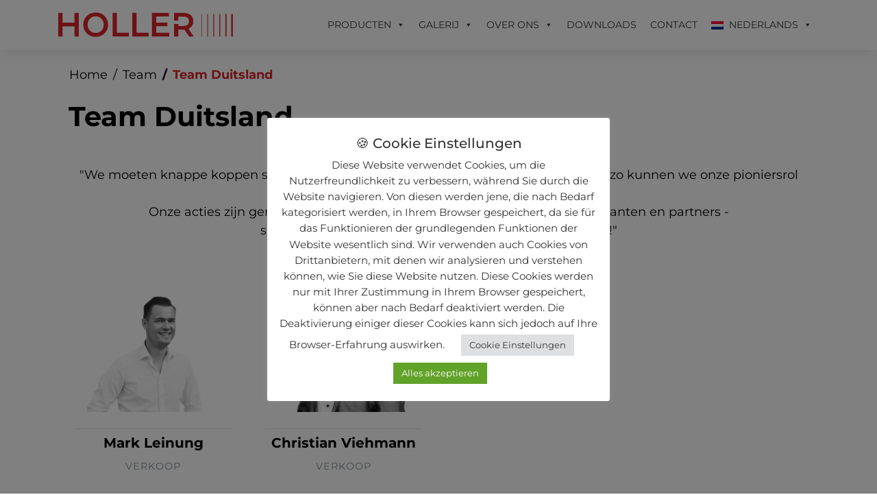

--- FILE ---
content_type: text/html; charset=UTF-8
request_url: https://holler-tore.at/nl/team/team-duitsland/
body_size: 12315
content:
<!doctype html>
	<html lang="de">
	<head>
		<meta charset="utf-8">
		<meta http-equiv="X-UA-Compatible" content="IE=edge">
		<meta name="viewport" content="width=device-width, initial-scale=1, shrink-to-fit=no">
		<meta name="robots" content="index">
	<title>Team Duitsland - Holler Tore | Tor- und Zaunsysteme | Industrietore, Gewerbe, Privat | Leibnitz</title>
<link rel="alternate" hreflang="de" href="https://holler-tore.at/team-2/team-deutschland/" />
<link rel="alternate" hreflang="en" href="https://holler-tore.at/en/team/team-deutschland/" />
<link rel="alternate" hreflang="pl" href="https://holler-tore.at/pl/zespol/team-niemcy/" />
<link rel="alternate" hreflang="fr" href="https://holler-tore.at/fr/equipe/team-allemagne/" />
<link rel="alternate" hreflang="nl" href="https://holler-tore.at/nl/team/team-duitsland/" />
<link rel="alternate" hreflang="x-default" href="https://holler-tore.at/team-2/team-deutschland/" />

		<!-- All in One SEO 4.9.3 - aioseo.com -->
	<meta name="description" content="&quot;We moeten knappe koppen stimuleren die houden van technische innovatie. Alleen zo kunnen we onze pioniersrol blijven vervullen.Onze acties zijn gericht op tevreden klanten, we zijn een team met onze klanten en partners - samen kunnen we succesvol blijven op de lange termijn!&quot; Mark Leinung VERKOOP Christian Viehmann VERKOOP Mareike Dues VERKOOP BINNENDIENST Nadja Müller" />
	<meta name="robots" content="max-image-preview:large" />
	<link rel="canonical" href="https://holler-tore.at/nl/team/team-duitsland/" />
	<meta name="generator" content="All in One SEO (AIOSEO) 4.9.3" />
		<meta property="og:locale" content="nl_NL" />
		<meta property="og:site_name" content="Holler Tore | Tor- und Zaunsysteme | Industrietore, Gewerbe, Privat | Leibnitz - Tor- und Zaunsysteme für die Industrie, Gewerbe und dem Privatbereich." />
		<meta property="og:type" content="article" />
		<meta property="og:title" content="Team Duitsland - Holler Tore | Tor- und Zaunsysteme | Industrietore, Gewerbe, Privat | Leibnitz" />
		<meta property="og:description" content="&quot;We moeten knappe koppen stimuleren die houden van technische innovatie. Alleen zo kunnen we onze pioniersrol blijven vervullen.Onze acties zijn gericht op tevreden klanten, we zijn een team met onze klanten en partners - samen kunnen we succesvol blijven op de lange termijn!&quot; Mark Leinung VERKOOP Christian Viehmann VERKOOP Mareike Dues VERKOOP BINNENDIENST Nadja Müller" />
		<meta property="og:url" content="https://holler-tore.at/nl/team/team-duitsland/" />
		<meta property="article:published_time" content="2024-06-13T08:24:33+00:00" />
		<meta property="article:modified_time" content="2024-06-13T08:27:49+00:00" />
		<meta name="twitter:card" content="summary_large_image" />
		<meta name="twitter:title" content="Team Duitsland - Holler Tore | Tor- und Zaunsysteme | Industrietore, Gewerbe, Privat | Leibnitz" />
		<meta name="twitter:description" content="&quot;We moeten knappe koppen stimuleren die houden van technische innovatie. Alleen zo kunnen we onze pioniersrol blijven vervullen.Onze acties zijn gericht op tevreden klanten, we zijn een team met onze klanten en partners - samen kunnen we succesvol blijven op de lange termijn!&quot; Mark Leinung VERKOOP Christian Viehmann VERKOOP Mareike Dues VERKOOP BINNENDIENST Nadja Müller" />
		<script type="application/ld+json" class="aioseo-schema">
			{"@context":"https:\/\/schema.org","@graph":[{"@type":"BreadcrumbList","@id":"https:\/\/holler-tore.at\/nl\/team\/team-duitsland\/#breadcrumblist","itemListElement":[{"@type":"ListItem","@id":"https:\/\/holler-tore.at\/nl\/#listItem","position":1,"name":"Home","item":"https:\/\/holler-tore.at\/nl\/","nextItem":{"@type":"ListItem","@id":"https:\/\/holler-tore.at\/nl\/team\/#listItem","name":"Team"}},{"@type":"ListItem","@id":"https:\/\/holler-tore.at\/nl\/team\/#listItem","position":2,"name":"Team","item":"https:\/\/holler-tore.at\/nl\/team\/","nextItem":{"@type":"ListItem","@id":"https:\/\/holler-tore.at\/nl\/team\/team-duitsland\/#listItem","name":"Team Duitsland"},"previousItem":{"@type":"ListItem","@id":"https:\/\/holler-tore.at\/nl\/#listItem","name":"Home"}},{"@type":"ListItem","@id":"https:\/\/holler-tore.at\/nl\/team\/team-duitsland\/#listItem","position":3,"name":"Team Duitsland","previousItem":{"@type":"ListItem","@id":"https:\/\/holler-tore.at\/nl\/team\/#listItem","name":"Team"}}]},{"@type":"Organization","@id":"https:\/\/holler-tore.at\/nl\/#organization","name":"Holler Tore | Tor- und Zaunsysteme | Industrietore, Gewerbe, Privat | Leibnitz","description":"Tor- und Zaunsysteme f\u00fcr die Industrie, Gewerbe und dem Privatbereich.","url":"https:\/\/holler-tore.at\/nl\/"},{"@type":"WebPage","@id":"https:\/\/holler-tore.at\/nl\/team\/team-duitsland\/#webpage","url":"https:\/\/holler-tore.at\/nl\/team\/team-duitsland\/","name":"Team Duitsland - Holler Tore | Tor- und Zaunsysteme | Industrietore, Gewerbe, Privat | Leibnitz","description":"\"We moeten knappe koppen stimuleren die houden van technische innovatie. Alleen zo kunnen we onze pioniersrol blijven vervullen.Onze acties zijn gericht op tevreden klanten, we zijn een team met onze klanten en partners - samen kunnen we succesvol blijven op de lange termijn!\" Mark Leinung VERKOOP Christian Viehmann VERKOOP Mareike Dues VERKOOP BINNENDIENST Nadja M\u00fcller","inLanguage":"nl-NL","isPartOf":{"@id":"https:\/\/holler-tore.at\/nl\/#website"},"breadcrumb":{"@id":"https:\/\/holler-tore.at\/nl\/team\/team-duitsland\/#breadcrumblist"},"datePublished":"2024-06-13T10:24:33+02:00","dateModified":"2024-06-13T10:27:49+02:00"},{"@type":"WebSite","@id":"https:\/\/holler-tore.at\/nl\/#website","url":"https:\/\/holler-tore.at\/nl\/","name":"Holler Tore | Tor- und Zaunsysteme | Industrietore, Gewerbe, Privat | Leibnitz","description":"Tor- und Zaunsysteme f\u00fcr die Industrie, Gewerbe und dem Privatbereich.","inLanguage":"nl-NL","publisher":{"@id":"https:\/\/holler-tore.at\/nl\/#organization"}}]}
		</script>
		<!-- All in One SEO -->

<script type='application/javascript'  id='pys-version-script'>console.log('PixelYourSite Free version 11.1.5.2');</script>
<meta name="dc.title" content="Team Duitsland - Holler Tore | Tor- und Zaunsysteme | Industrietore, Gewerbe, Privat | Leibnitz">
<meta name="dc.description" content="&quot;We moeten knappe koppen stimuleren die houden van technische innovatie. Alleen zo kunnen we onze pioniersrol blijven vervullen.Onze acties zijn gericht op tevreden klanten, we zijn een team met onze klanten en partners - samen kunnen we succesvol blijven op de lange termijn!&quot; Mark Leinung VERKOOP Christian Viehmann VERKOOP Mareike&hellip;">
<meta name="dc.relation" content="https://holler-tore.at/nl/team/team-duitsland/">
<meta name="dc.source" content="https://holler-tore.at/nl/">
<meta name="dc.language" content="nl_NL">
<meta name="description" content="&quot;We moeten knappe koppen stimuleren die houden van technische innovatie. Alleen zo kunnen we onze pioniersrol blijven vervullen.Onze acties zijn gericht op tevreden klanten, we zijn een team met onze klanten en partners - samen kunnen we succesvol blijven op de lange termijn!&quot; Mark Leinung VERKOOP Christian Viehmann VERKOOP Mareike&hellip;">
<meta name="robots" content="index, follow, max-snippet:-1, max-image-preview:large, max-video-preview:-1">
<link rel="canonical" href="https://holler-tore.at/nl/team/team-duitsland/">
<meta property="og:url" content="https://holler-tore.at/nl/team/team-duitsland/">
<meta property="og:site_name" content="Holler Tore | Tor- und Zaunsysteme | Industrietore, Gewerbe, Privat | Leibnitz">
<meta property="og:locale" content="nl_NL">
<meta property="og:locale:alternate" content="de_DE">
<meta property="og:locale:alternate" content="en_US">
<meta property="og:locale:alternate" content="fr_FR">
<meta property="og:locale:alternate" content="pl_PL">
<meta property="og:type" content="article">
<meta property="article:author" content="">
<meta property="article:publisher" content="">
<meta property="og:title" content="Team Duitsland - Holler Tore | Tor- und Zaunsysteme | Industrietore, Gewerbe, Privat | Leibnitz">
<meta property="og:description" content="&quot;We moeten knappe koppen stimuleren die houden van technische innovatie. Alleen zo kunnen we onze pioniersrol blijven vervullen.Onze acties zijn gericht op tevreden klanten, we zijn een team met onze klanten en partners - samen kunnen we succesvol blijven op de lange termijn!&quot; Mark Leinung VERKOOP Christian Viehmann VERKOOP Mareike&hellip;">
<meta property="fb:pages" content="">
<meta property="fb:admins" content="">
<meta property="fb:app_id" content="">
<meta name="twitter:card" content="summary">
<meta name="twitter:site" content="">
<meta name="twitter:creator" content="">
<meta name="twitter:title" content="Team Duitsland - Holler Tore | Tor- und Zaunsysteme | Industrietore, Gewerbe, Privat | Leibnitz">
<meta name="twitter:description" content="&quot;We moeten knappe koppen stimuleren die houden van technische innovatie. Alleen zo kunnen we onze pioniersrol blijven vervullen.Onze acties zijn gericht op tevreden klanten, we zijn een team met onze klanten en partners - samen kunnen we succesvol blijven op de lange termijn!&quot; Mark Leinung VERKOOP Christian Viehmann VERKOOP Mareike&hellip;">
<link rel='dns-prefetch' href='//cdnjs.cloudflare.com' />
<link rel='dns-prefetch' href='//unpkg.com' />
<link rel="alternate" title="oEmbed (JSON)" type="application/json+oembed" href="https://holler-tore.at/nl/wp-json/oembed/1.0/embed?url=https%3A%2F%2Fholler-tore.at%2Fnl%2Fteam%2Fteam-duitsland%2F" />
<link rel="alternate" title="oEmbed (XML)" type="text/xml+oembed" href="https://holler-tore.at/nl/wp-json/oembed/1.0/embed?url=https%3A%2F%2Fholler-tore.at%2Fnl%2Fteam%2Fteam-duitsland%2F&#038;format=xml" />
<style id='wp-img-auto-sizes-contain-inline-css' type='text/css'>
img:is([sizes=auto i],[sizes^="auto," i]){contain-intrinsic-size:3000px 1500px}
/*# sourceURL=wp-img-auto-sizes-contain-inline-css */
</style>
<style id='classic-theme-styles-inline-css' type='text/css'>
/*! This file is auto-generated */
.wp-block-button__link{color:#fff;background-color:#32373c;border-radius:9999px;box-shadow:none;text-decoration:none;padding:calc(.667em + 2px) calc(1.333em + 2px);font-size:1.125em}.wp-block-file__button{background:#32373c;color:#fff;text-decoration:none}
/*# sourceURL=/wp-includes/css/classic-themes.min.css */
</style>
<link rel='stylesheet' id='aioseo/css/src/vue/standalone/blocks/table-of-contents/global.scss-css' href='https://holler-tore.at/wp-content/plugins/all-in-one-seo-pack/dist/Lite/assets/css/table-of-contents/global.e90f6d47.css?ver=4.9.3' type='text/css' media='all' />
<style id='wpseopress-local-business-style-inline-css' type='text/css'>
span.wp-block-wpseopress-local-business-field{margin-right:8px}

/*# sourceURL=https://holler-tore.at/wp-content/plugins/wp-seopress-pro/public/editor/blocks/local-business/style-index.css */
</style>
<style id='wpseopress-table-of-contents-style-inline-css' type='text/css'>
.wp-block-wpseopress-table-of-contents li.active>a{font-weight:bold}

/*# sourceURL=https://holler-tore.at/wp-content/plugins/wp-seopress-pro/public/editor/blocks/table-of-contents/style-index.css */
</style>
<style id='global-styles-inline-css' type='text/css'>
:root{--wp--preset--aspect-ratio--square: 1;--wp--preset--aspect-ratio--4-3: 4/3;--wp--preset--aspect-ratio--3-4: 3/4;--wp--preset--aspect-ratio--3-2: 3/2;--wp--preset--aspect-ratio--2-3: 2/3;--wp--preset--aspect-ratio--16-9: 16/9;--wp--preset--aspect-ratio--9-16: 9/16;--wp--preset--color--black: #000000;--wp--preset--color--cyan-bluish-gray: #abb8c3;--wp--preset--color--white: #ffffff;--wp--preset--color--pale-pink: #f78da7;--wp--preset--color--vivid-red: #cf2e2e;--wp--preset--color--luminous-vivid-orange: #ff6900;--wp--preset--color--luminous-vivid-amber: #fcb900;--wp--preset--color--light-green-cyan: #7bdcb5;--wp--preset--color--vivid-green-cyan: #00d084;--wp--preset--color--pale-cyan-blue: #8ed1fc;--wp--preset--color--vivid-cyan-blue: #0693e3;--wp--preset--color--vivid-purple: #9b51e0;--wp--preset--gradient--vivid-cyan-blue-to-vivid-purple: linear-gradient(135deg,rgb(6,147,227) 0%,rgb(155,81,224) 100%);--wp--preset--gradient--light-green-cyan-to-vivid-green-cyan: linear-gradient(135deg,rgb(122,220,180) 0%,rgb(0,208,130) 100%);--wp--preset--gradient--luminous-vivid-amber-to-luminous-vivid-orange: linear-gradient(135deg,rgb(252,185,0) 0%,rgb(255,105,0) 100%);--wp--preset--gradient--luminous-vivid-orange-to-vivid-red: linear-gradient(135deg,rgb(255,105,0) 0%,rgb(207,46,46) 100%);--wp--preset--gradient--very-light-gray-to-cyan-bluish-gray: linear-gradient(135deg,rgb(238,238,238) 0%,rgb(169,184,195) 100%);--wp--preset--gradient--cool-to-warm-spectrum: linear-gradient(135deg,rgb(74,234,220) 0%,rgb(151,120,209) 20%,rgb(207,42,186) 40%,rgb(238,44,130) 60%,rgb(251,105,98) 80%,rgb(254,248,76) 100%);--wp--preset--gradient--blush-light-purple: linear-gradient(135deg,rgb(255,206,236) 0%,rgb(152,150,240) 100%);--wp--preset--gradient--blush-bordeaux: linear-gradient(135deg,rgb(254,205,165) 0%,rgb(254,45,45) 50%,rgb(107,0,62) 100%);--wp--preset--gradient--luminous-dusk: linear-gradient(135deg,rgb(255,203,112) 0%,rgb(199,81,192) 50%,rgb(65,88,208) 100%);--wp--preset--gradient--pale-ocean: linear-gradient(135deg,rgb(255,245,203) 0%,rgb(182,227,212) 50%,rgb(51,167,181) 100%);--wp--preset--gradient--electric-grass: linear-gradient(135deg,rgb(202,248,128) 0%,rgb(113,206,126) 100%);--wp--preset--gradient--midnight: linear-gradient(135deg,rgb(2,3,129) 0%,rgb(40,116,252) 100%);--wp--preset--font-size--small: 13px;--wp--preset--font-size--medium: 20px;--wp--preset--font-size--large: 36px;--wp--preset--font-size--x-large: 42px;--wp--preset--spacing--20: 0.44rem;--wp--preset--spacing--30: 0.67rem;--wp--preset--spacing--40: 1rem;--wp--preset--spacing--50: 1.5rem;--wp--preset--spacing--60: 2.25rem;--wp--preset--spacing--70: 3.38rem;--wp--preset--spacing--80: 5.06rem;--wp--preset--shadow--natural: 6px 6px 9px rgba(0, 0, 0, 0.2);--wp--preset--shadow--deep: 12px 12px 50px rgba(0, 0, 0, 0.4);--wp--preset--shadow--sharp: 6px 6px 0px rgba(0, 0, 0, 0.2);--wp--preset--shadow--outlined: 6px 6px 0px -3px rgb(255, 255, 255), 6px 6px rgb(0, 0, 0);--wp--preset--shadow--crisp: 6px 6px 0px rgb(0, 0, 0);}:where(.is-layout-flex){gap: 0.5em;}:where(.is-layout-grid){gap: 0.5em;}body .is-layout-flex{display: flex;}.is-layout-flex{flex-wrap: wrap;align-items: center;}.is-layout-flex > :is(*, div){margin: 0;}body .is-layout-grid{display: grid;}.is-layout-grid > :is(*, div){margin: 0;}:where(.wp-block-columns.is-layout-flex){gap: 2em;}:where(.wp-block-columns.is-layout-grid){gap: 2em;}:where(.wp-block-post-template.is-layout-flex){gap: 1.25em;}:where(.wp-block-post-template.is-layout-grid){gap: 1.25em;}.has-black-color{color: var(--wp--preset--color--black) !important;}.has-cyan-bluish-gray-color{color: var(--wp--preset--color--cyan-bluish-gray) !important;}.has-white-color{color: var(--wp--preset--color--white) !important;}.has-pale-pink-color{color: var(--wp--preset--color--pale-pink) !important;}.has-vivid-red-color{color: var(--wp--preset--color--vivid-red) !important;}.has-luminous-vivid-orange-color{color: var(--wp--preset--color--luminous-vivid-orange) !important;}.has-luminous-vivid-amber-color{color: var(--wp--preset--color--luminous-vivid-amber) !important;}.has-light-green-cyan-color{color: var(--wp--preset--color--light-green-cyan) !important;}.has-vivid-green-cyan-color{color: var(--wp--preset--color--vivid-green-cyan) !important;}.has-pale-cyan-blue-color{color: var(--wp--preset--color--pale-cyan-blue) !important;}.has-vivid-cyan-blue-color{color: var(--wp--preset--color--vivid-cyan-blue) !important;}.has-vivid-purple-color{color: var(--wp--preset--color--vivid-purple) !important;}.has-black-background-color{background-color: var(--wp--preset--color--black) !important;}.has-cyan-bluish-gray-background-color{background-color: var(--wp--preset--color--cyan-bluish-gray) !important;}.has-white-background-color{background-color: var(--wp--preset--color--white) !important;}.has-pale-pink-background-color{background-color: var(--wp--preset--color--pale-pink) !important;}.has-vivid-red-background-color{background-color: var(--wp--preset--color--vivid-red) !important;}.has-luminous-vivid-orange-background-color{background-color: var(--wp--preset--color--luminous-vivid-orange) !important;}.has-luminous-vivid-amber-background-color{background-color: var(--wp--preset--color--luminous-vivid-amber) !important;}.has-light-green-cyan-background-color{background-color: var(--wp--preset--color--light-green-cyan) !important;}.has-vivid-green-cyan-background-color{background-color: var(--wp--preset--color--vivid-green-cyan) !important;}.has-pale-cyan-blue-background-color{background-color: var(--wp--preset--color--pale-cyan-blue) !important;}.has-vivid-cyan-blue-background-color{background-color: var(--wp--preset--color--vivid-cyan-blue) !important;}.has-vivid-purple-background-color{background-color: var(--wp--preset--color--vivid-purple) !important;}.has-black-border-color{border-color: var(--wp--preset--color--black) !important;}.has-cyan-bluish-gray-border-color{border-color: var(--wp--preset--color--cyan-bluish-gray) !important;}.has-white-border-color{border-color: var(--wp--preset--color--white) !important;}.has-pale-pink-border-color{border-color: var(--wp--preset--color--pale-pink) !important;}.has-vivid-red-border-color{border-color: var(--wp--preset--color--vivid-red) !important;}.has-luminous-vivid-orange-border-color{border-color: var(--wp--preset--color--luminous-vivid-orange) !important;}.has-luminous-vivid-amber-border-color{border-color: var(--wp--preset--color--luminous-vivid-amber) !important;}.has-light-green-cyan-border-color{border-color: var(--wp--preset--color--light-green-cyan) !important;}.has-vivid-green-cyan-border-color{border-color: var(--wp--preset--color--vivid-green-cyan) !important;}.has-pale-cyan-blue-border-color{border-color: var(--wp--preset--color--pale-cyan-blue) !important;}.has-vivid-cyan-blue-border-color{border-color: var(--wp--preset--color--vivid-cyan-blue) !important;}.has-vivid-purple-border-color{border-color: var(--wp--preset--color--vivid-purple) !important;}.has-vivid-cyan-blue-to-vivid-purple-gradient-background{background: var(--wp--preset--gradient--vivid-cyan-blue-to-vivid-purple) !important;}.has-light-green-cyan-to-vivid-green-cyan-gradient-background{background: var(--wp--preset--gradient--light-green-cyan-to-vivid-green-cyan) !important;}.has-luminous-vivid-amber-to-luminous-vivid-orange-gradient-background{background: var(--wp--preset--gradient--luminous-vivid-amber-to-luminous-vivid-orange) !important;}.has-luminous-vivid-orange-to-vivid-red-gradient-background{background: var(--wp--preset--gradient--luminous-vivid-orange-to-vivid-red) !important;}.has-very-light-gray-to-cyan-bluish-gray-gradient-background{background: var(--wp--preset--gradient--very-light-gray-to-cyan-bluish-gray) !important;}.has-cool-to-warm-spectrum-gradient-background{background: var(--wp--preset--gradient--cool-to-warm-spectrum) !important;}.has-blush-light-purple-gradient-background{background: var(--wp--preset--gradient--blush-light-purple) !important;}.has-blush-bordeaux-gradient-background{background: var(--wp--preset--gradient--blush-bordeaux) !important;}.has-luminous-dusk-gradient-background{background: var(--wp--preset--gradient--luminous-dusk) !important;}.has-pale-ocean-gradient-background{background: var(--wp--preset--gradient--pale-ocean) !important;}.has-electric-grass-gradient-background{background: var(--wp--preset--gradient--electric-grass) !important;}.has-midnight-gradient-background{background: var(--wp--preset--gradient--midnight) !important;}.has-small-font-size{font-size: var(--wp--preset--font-size--small) !important;}.has-medium-font-size{font-size: var(--wp--preset--font-size--medium) !important;}.has-large-font-size{font-size: var(--wp--preset--font-size--large) !important;}.has-x-large-font-size{font-size: var(--wp--preset--font-size--x-large) !important;}
:where(.wp-block-post-template.is-layout-flex){gap: 1.25em;}:where(.wp-block-post-template.is-layout-grid){gap: 1.25em;}
:where(.wp-block-term-template.is-layout-flex){gap: 1.25em;}:where(.wp-block-term-template.is-layout-grid){gap: 1.25em;}
:where(.wp-block-columns.is-layout-flex){gap: 2em;}:where(.wp-block-columns.is-layout-grid){gap: 2em;}
:root :where(.wp-block-pullquote){font-size: 1.5em;line-height: 1.6;}
/*# sourceURL=global-styles-inline-css */
</style>
<link rel='stylesheet' id='cookie-law-info-css' href='https://holler-tore.at/wp-content/plugins/cookie-law-info/legacy/public/css/cookie-law-info-public.css?ver=3.3.9.1' type='text/css' media='all' />
<link rel='stylesheet' id='cookie-law-info-gdpr-css' href='https://holler-tore.at/wp-content/plugins/cookie-law-info/legacy/public/css/cookie-law-info-gdpr.css?ver=3.3.9.1' type='text/css' media='all' />
<link rel='stylesheet' id='wpml-legacy-horizontal-list-0-css' href='//holler-tore.at/wp-content/plugins/sitepress-multilingual-cms/templates/language-switchers/legacy-list-horizontal/style.min.css?ver=1' type='text/css' media='all' />
<link rel='stylesheet' id='wpml-menu-item-0-css' href='//holler-tore.at/wp-content/plugins/sitepress-multilingual-cms/templates/language-switchers/menu-item/style.min.css?ver=1' type='text/css' media='all' />
<link rel='stylesheet' id='megamenu-css' href='https://holler-tore.at/wp-content/uploads/maxmegamenu/style_nl.css?ver=6b0b64' type='text/css' media='all' />
<link rel='stylesheet' id='dashicons-css' href='https://holler-tore.at/wp-includes/css/dashicons.min.css?ver=6.9' type='text/css' media='all' />
<link rel='stylesheet' id='animate-css' href='https://cdnjs.cloudflare.com/ajax/libs/animate.css/3.5.2/animate.min.css?ver=6.9' type='text/css' media='all' />
<link rel='stylesheet' id='aos-css' href='https://unpkg.com/aos@next/dist/aos.css?ver=6.9' type='text/css' media='all' />
<link rel='stylesheet' id='bootstrap-css' href='https://holler-tore.at/wp-content/themes/hollerTore/bootstrap/css/bootstrap.min.css?ver=6.9' type='text/css' media='all' />
<link rel='stylesheet' id='hamburgers-css' href='https://holler-tore.at/wp-content/themes/hollerTore/css/hamburgers.min.css?ver=6.9' type='text/css' media='all' />
<link rel='stylesheet' id='style-min-css' href='https://holler-tore.at/wp-content/themes/hollerTore/css/style.min.css?ver=6.9' type='text/css' media='all' />
<script type="text/javascript" src="https://holler-tore.at/wp-includes/js/jquery/jquery.min.js?ver=3.7.1" id="jquery-core-js"></script>
<script type="text/javascript" src="https://holler-tore.at/wp-includes/js/jquery/jquery-migrate.min.js?ver=3.4.1" id="jquery-migrate-js"></script>
<script type="text/javascript" id="wpml-cookie-js-extra">
/* <![CDATA[ */
var wpml_cookies = {"wp-wpml_current_language":{"value":"nl","expires":1,"path":"/"}};
var wpml_cookies = {"wp-wpml_current_language":{"value":"nl","expires":1,"path":"/"}};
//# sourceURL=wpml-cookie-js-extra
/* ]]> */
</script>
<script type="text/javascript" src="https://holler-tore.at/wp-content/plugins/sitepress-multilingual-cms/res/js/cookies/language-cookie.js?ver=4.5.12" id="wpml-cookie-js"></script>
<script type="text/javascript" id="cookie-law-info-js-extra">
/* <![CDATA[ */
var Cli_Data = {"nn_cookie_ids":[],"cookielist":[],"non_necessary_cookies":[],"ccpaEnabled":"","ccpaRegionBased":"","ccpaBarEnabled":"","strictlyEnabled":["necessary","obligatoire"],"ccpaType":"gdpr","js_blocking":"1","custom_integration":"","triggerDomRefresh":"","secure_cookies":""};
var cli_cookiebar_settings = {"animate_speed_hide":"500","animate_speed_show":"500","background":"#FFF","border":"#b1a6a6c2","border_on":"","button_1_button_colour":"#61a229","button_1_button_hover":"#4e8221","button_1_link_colour":"#fff","button_1_as_button":"1","button_1_new_win":"","button_2_button_colour":"#333","button_2_button_hover":"#292929","button_2_link_colour":"#444","button_2_as_button":"","button_2_hidebar":"","button_3_button_colour":"#dedfe0","button_3_button_hover":"#b2b2b3","button_3_link_colour":"#333333","button_3_as_button":"1","button_3_new_win":"","button_4_button_colour":"#dedfe0","button_4_button_hover":"#b2b2b3","button_4_link_colour":"#333333","button_4_as_button":"1","button_7_button_colour":"#61a229","button_7_button_hover":"#4e8221","button_7_link_colour":"#fff","button_7_as_button":"1","button_7_new_win":"","font_family":"inherit","header_fix":"","notify_animate_hide":"1","notify_animate_show":"1","notify_div_id":"#cookie-law-info-bar","notify_position_horizontal":"right","notify_position_vertical":"bottom","scroll_close":"","scroll_close_reload":"","accept_close_reload":"","reject_close_reload":"","showagain_tab":"","showagain_background":"#fff","showagain_border":"#000","showagain_div_id":"#cookie-law-info-again","showagain_x_position":"100px","text":"#333333","show_once_yn":"","show_once":"10000","logging_on":"","as_popup":"","popup_overlay":"1","bar_heading_text":"\ud83c\udf6a  Cookie Einstellungen","cookie_bar_as":"popup","popup_showagain_position":"bottom-right","widget_position":"left"};
var log_object = {"ajax_url":"https://holler-tore.at/wp-admin/admin-ajax.php"};
//# sourceURL=cookie-law-info-js-extra
/* ]]> */
</script>
<script type="text/javascript" src="https://holler-tore.at/wp-content/plugins/cookie-law-info/legacy/public/js/cookie-law-info-public.js?ver=3.3.9.1" id="cookie-law-info-js"></script>
<script type="text/javascript" id="3d-flip-book-client-locale-loader-js-extra">
/* <![CDATA[ */
var FB3D_CLIENT_LOCALE = {"ajaxurl":"https://holler-tore.at/wp-admin/admin-ajax.php","dictionary":{"Table of contents":"Table of contents","Close":"Close","Bookmarks":"Bookmarks","Thumbnails":"Thumbnails","Search":"Search","Share":"Share","Facebook":"Facebook","Twitter":"Twitter","Email":"Email","Play":"Play","Previous page":"Previous page","Next page":"Next page","Zoom in":"Zoom in","Zoom out":"Zoom out","Fit view":"Fit view","Auto play":"Auto play","Full screen":"Full screen","More":"More","Smart pan":"Smart pan","Single page":"Single page","Sounds":"Sounds","Stats":"Stats","Print":"Print","Download":"Download","Goto first page":"Goto first page","Goto last page":"Goto last page"},"images":"https://holler-tore.at/wp-content/plugins/interactive-3d-flipbook-powered-physics-engine/assets/images/","jsData":{"urls":[],"posts":{"ids_mis":[],"ids":[]},"pages":[],"firstPages":[],"bookCtrlProps":[],"bookTemplates":[]},"key":"3d-flip-book","pdfJS":{"pdfJsLib":"https://holler-tore.at/wp-content/plugins/interactive-3d-flipbook-powered-physics-engine/assets/js/pdf.min.js?ver=4.3.136","pdfJsWorker":"https://holler-tore.at/wp-content/plugins/interactive-3d-flipbook-powered-physics-engine/assets/js/pdf.worker.js?ver=4.3.136","stablePdfJsLib":"https://holler-tore.at/wp-content/plugins/interactive-3d-flipbook-powered-physics-engine/assets/js/stable/pdf.min.js?ver=2.5.207","stablePdfJsWorker":"https://holler-tore.at/wp-content/plugins/interactive-3d-flipbook-powered-physics-engine/assets/js/stable/pdf.worker.js?ver=2.5.207","pdfJsCMapUrl":"https://holler-tore.at/wp-content/plugins/interactive-3d-flipbook-powered-physics-engine/assets/cmaps/"},"cacheurl":"https://holler-tore.at/wp-content/uploads/3d-flip-book/cache/","pluginsurl":"https://holler-tore.at/wp-content/plugins/","pluginurl":"https://holler-tore.at/wp-content/plugins/interactive-3d-flipbook-powered-physics-engine/","thumbnailSize":{"width":"1024","height":"1024"},"version":"1.16.17"};
//# sourceURL=3d-flip-book-client-locale-loader-js-extra
/* ]]> */
</script>
<script type="text/javascript" src="https://holler-tore.at/wp-content/plugins/interactive-3d-flipbook-powered-physics-engine/assets/js/client-locale-loader.js?ver=1.16.17" id="3d-flip-book-client-locale-loader-js" async="async" data-wp-strategy="async"></script>
<script type="text/javascript" src="https://holler-tore.at/wp-content/plugins/pixelyoursite/dist/scripts/jquery.bind-first-0.2.3.min.js?ver=0.2.3" id="jquery-bind-first-js"></script>
<script type="text/javascript" src="https://holler-tore.at/wp-content/plugins/pixelyoursite/dist/scripts/js.cookie-2.1.3.min.js?ver=2.1.3" id="js-cookie-pys-js"></script>
<script type="text/javascript" src="https://holler-tore.at/wp-content/plugins/pixelyoursite/dist/scripts/tld.min.js?ver=2.3.1" id="js-tld-js"></script>
<script type="text/javascript" id="pys-js-extra">
/* <![CDATA[ */
var pysOptions = {"staticEvents":{"facebook":{"init_event":[{"delay":0,"type":"static","ajaxFire":true,"name":"PageView","pixelIds":["1056709381419931"],"eventID":"e44b3ae6-0971-44cf-bfbd-622b489f9318","params":{"page_title":"Team Duitsland","post_type":"page","post_id":9919,"plugin":"PixelYourSite","user_role":"guest","event_url":"holler-tore.at/nl/team/team-duitsland/"},"e_id":"init_event","ids":[],"hasTimeWindow":false,"timeWindow":0,"woo_order":"","edd_order":""}]}},"dynamicEvents":[],"triggerEvents":[],"triggerEventTypes":[],"facebook":{"pixelIds":["1056709381419931"],"advancedMatching":[],"advancedMatchingEnabled":false,"removeMetadata":false,"wooVariableAsSimple":false,"serverApiEnabled":false,"wooCRSendFromServer":false,"send_external_id":null,"enabled_medical":false,"do_not_track_medical_param":["event_url","post_title","page_title","landing_page","content_name","categories","category_name","tags"],"meta_ldu":false},"debug":"","siteUrl":"https://holler-tore.at","ajaxUrl":"https://holler-tore.at/wp-admin/admin-ajax.php","ajax_event":"5a61364204","enable_remove_download_url_param":"1","cookie_duration":"7","last_visit_duration":"60","enable_success_send_form":"","ajaxForServerEvent":"1","ajaxForServerStaticEvent":"1","useSendBeacon":"1","send_external_id":"1","external_id_expire":"180","track_cookie_for_subdomains":"1","google_consent_mode":"1","gdpr":{"ajax_enabled":false,"all_disabled_by_api":true,"facebook_disabled_by_api":false,"analytics_disabled_by_api":false,"google_ads_disabled_by_api":false,"pinterest_disabled_by_api":false,"bing_disabled_by_api":false,"reddit_disabled_by_api":false,"externalID_disabled_by_api":false,"facebook_prior_consent_enabled":true,"analytics_prior_consent_enabled":true,"google_ads_prior_consent_enabled":null,"pinterest_prior_consent_enabled":true,"bing_prior_consent_enabled":true,"cookiebot_integration_enabled":false,"cookiebot_facebook_consent_category":"marketing","cookiebot_analytics_consent_category":"statistics","cookiebot_tiktok_consent_category":"marketing","cookiebot_google_ads_consent_category":"marketing","cookiebot_pinterest_consent_category":"marketing","cookiebot_bing_consent_category":"marketing","consent_magic_integration_enabled":false,"real_cookie_banner_integration_enabled":false,"cookie_notice_integration_enabled":false,"cookie_law_info_integration_enabled":false,"analytics_storage":{"enabled":true,"value":"granted","filter":false},"ad_storage":{"enabled":true,"value":"granted","filter":false},"ad_user_data":{"enabled":true,"value":"granted","filter":false},"ad_personalization":{"enabled":true,"value":"granted","filter":false}},"cookie":{"disabled_all_cookie":false,"disabled_start_session_cookie":false,"disabled_advanced_form_data_cookie":false,"disabled_landing_page_cookie":false,"disabled_first_visit_cookie":false,"disabled_trafficsource_cookie":false,"disabled_utmTerms_cookie":false,"disabled_utmId_cookie":false},"tracking_analytics":{"TrafficSource":"direct","TrafficLanding":"undefined","TrafficUtms":[],"TrafficUtmsId":[]},"GATags":{"ga_datalayer_type":"default","ga_datalayer_name":"dataLayerPYS"},"woo":{"enabled":false},"edd":{"enabled":false},"cache_bypass":"1769540731"};
//# sourceURL=pys-js-extra
/* ]]> */
</script>
<script type="text/javascript" src="https://holler-tore.at/wp-content/plugins/pixelyoursite/dist/scripts/public.js?ver=11.1.5.2" id="pys-js"></script>
<link rel="https://api.w.org/" href="https://holler-tore.at/nl/wp-json/" /><link rel="alternate" title="JSON" type="application/json" href="https://holler-tore.at/nl/wp-json/wp/v2/pages/9919" /><link rel="EditURI" type="application/rsd+xml" title="RSD" href="https://holler-tore.at/xmlrpc.php?rsd" />
<meta name="generator" content="WordPress 6.9" />
<link rel='shortlink' href='https://holler-tore.at/nl/?p=9919' />
<meta name="generator" content="WPML ver:4.5.12 stt:37,1,4,3,27,40,46;" />
<meta name="generator" content="Elementor 3.34.3; features: e_font_icon_svg, additional_custom_breakpoints; settings: css_print_method-external, google_font-enabled, font_display-swap">
			<style>
				.e-con.e-parent:nth-of-type(n+4):not(.e-lazyloaded):not(.e-no-lazyload),
				.e-con.e-parent:nth-of-type(n+4):not(.e-lazyloaded):not(.e-no-lazyload) * {
					background-image: none !important;
				}
				@media screen and (max-height: 1024px) {
					.e-con.e-parent:nth-of-type(n+3):not(.e-lazyloaded):not(.e-no-lazyload),
					.e-con.e-parent:nth-of-type(n+3):not(.e-lazyloaded):not(.e-no-lazyload) * {
						background-image: none !important;
					}
				}
				@media screen and (max-height: 640px) {
					.e-con.e-parent:nth-of-type(n+2):not(.e-lazyloaded):not(.e-no-lazyload),
					.e-con.e-parent:nth-of-type(n+2):not(.e-lazyloaded):not(.e-no-lazyload) * {
						background-image: none !important;
					}
				}
			</style>
			<link rel="icon" href="https://holler-tore.at/wp-content/uploads/2021/11/cropped-favicon-32x32.png" sizes="32x32" />
<link rel="icon" href="https://holler-tore.at/wp-content/uploads/2021/11/cropped-favicon-192x192.png" sizes="192x192" />
<link rel="apple-touch-icon" href="https://holler-tore.at/wp-content/uploads/2021/11/cropped-favicon-180x180.png" />
<meta name="msapplication-TileImage" content="https://holler-tore.at/wp-content/uploads/2021/11/cropped-favicon-270x270.png" />
		<style type="text/css" id="wp-custom-css">
			._3d-flip-book .book-thumbnail img {
width: 100% !important;
}

.cmdBigForward {
color: #D8232A !important;
}

.cmdBigBackward {
color: #D8232A !important;
}

.df-lite {
background-color: #fff ! important;
}

#schtconfigframe {
width: 100% !important;
}		</style>
		<style type="text/css">/** Mega Menu CSS: fs **/</style>
</head>
<nav class="navbar navbar-light navbar-expand-lg mt-0 mb-0 bg-white pt-3 pb-3" id="mainNav">
	<div class="container">
		<div class="row align-items-center">
			<div class="col-9 col-sm-6 col-md-4 col-lg-3 col-xl-3 offset-0 offset-md-0"><a href="https://holler-tore.at/nl/"><img class="img-fluid pulse animated" src="https://holler-tore.at/wp-content/themes/hollerTore/svg/logo_holler_tore.svg" alt="holler-tore-logo"></a></div>
			<div class="col-3 col-sm-2 col-md-8 col-lg-9 col-xl-8 offset-0 offset-sm-4 offset-md-0 offset-lg-0 offset-xl-1 text-sm-center text-md-right text-lg-center">

				<div id="mega-menu-wrap-mainmenu" class="mega-menu-wrap"><div class="mega-menu-toggle"><div class="mega-toggle-blocks-left"></div><div class="mega-toggle-blocks-center"></div><div class="mega-toggle-blocks-right"><div class='mega-toggle-block mega-menu-toggle-animated-block mega-toggle-block-0' id='mega-toggle-block-0'><button aria-label="" class="mega-toggle-animated mega-toggle-animated-slider" type="button" aria-expanded="false">
                  <span class="mega-toggle-animated-box">
                    <span class="mega-toggle-animated-inner"></span>
                  </span>
                </button></div></div></div><ul id="mega-menu-mainmenu" class="mega-menu max-mega-menu mega-menu-horizontal mega-no-js" data-event="hover_intent" data-effect="slide" data-effect-speed="200" data-effect-mobile="slide_left" data-effect-speed-mobile="400" data-mobile-force-width="false" data-second-click="go" data-document-click="collapse" data-vertical-behaviour="standard" data-breakpoint="1000" data-unbind="true" data-mobile-state="collapse_all" data-mobile-direction="vertical" data-hover-intent-timeout="300" data-hover-intent-interval="100"><li class="mega-menu-item mega-menu-item-type-custom mega-menu-item-object-custom mega-menu-item-has-children mega-align-bottom-left mega-menu-flyout mega-menu-item-8672" id="mega-menu-item-8672"><a class="mega-menu-link" href="#" aria-expanded="false" tabindex="0">Producten<span class="mega-indicator" aria-hidden="true"></span></a>
<ul class="mega-sub-menu">
<li class="mega-menu-item mega-menu-item-type-post_type mega-menu-item-object-page mega-menu-item-8673" id="mega-menu-item-8673"><a class="mega-menu-link" href="https://holler-tore.at/nl/holler-pro/">HOLLER PRO</a></li><li class="mega-menu-item mega-menu-item-type-post_type mega-menu-item-object-page mega-menu-item-8674" id="mega-menu-item-8674"><a class="mega-menu-link" href="https://holler-tore.at/nl/holler-home/">HOLLER HOME</a></li><li class="mega-menu-item mega-menu-item-type-post_type mega-menu-item-object-page mega-menu-item-8675" id="mega-menu-item-8675"><a class="mega-menu-link" href="https://holler-tore.at/nl/holler-diy/">HOLLER DIY</a></li><li class="mega-menu-item mega-menu-item-type-post_type mega-menu-item-object-page mega-menu-item-9918" id="mega-menu-item-9918"><a class="mega-menu-link" href="https://holler-tore.at/nl/configurator-overzicht/">Configurator-Overzicht</a></li></ul>
</li><li class="mega-menu-item mega-menu-item-type-custom mega-menu-item-object-custom mega-menu-item-has-children mega-align-bottom-left mega-menu-flyout mega-menu-item-8676" id="mega-menu-item-8676"><a class="mega-menu-link" href="#" aria-expanded="false" tabindex="0">Galerij<span class="mega-indicator" aria-hidden="true"></span></a>
<ul class="mega-sub-menu">
<li class="mega-menu-item mega-menu-item-type-post_type mega-menu-item-object-page mega-menu-item-8677" id="mega-menu-item-8677"><a class="mega-menu-link" href="https://holler-tore.at/nl/holler-pro/galerij-holler-pro/">Galerij Holler Pro</a></li><li class="mega-menu-item mega-menu-item-type-post_type mega-menu-item-object-page mega-menu-item-8678" id="mega-menu-item-8678"><a class="mega-menu-link" href="https://holler-tore.at/nl/holler-home/galerij-holler-home/">Galerij Holler Home</a></li><li class="mega-menu-item mega-menu-item-type-post_type mega-menu-item-object-page mega-menu-item-8679" id="mega-menu-item-8679"><a class="mega-menu-link" href="https://holler-tore.at/nl/holler-diy/">HOLLER DIY</a></li></ul>
</li><li class="mega-menu-item mega-menu-item-type-custom mega-menu-item-object-custom mega-menu-item-has-children mega-align-bottom-left mega-menu-flyout mega-menu-item-8680" id="mega-menu-item-8680"><a class="mega-menu-link" href="#" aria-expanded="false" tabindex="0">Over ons<span class="mega-indicator" aria-hidden="true"></span></a>
<ul class="mega-sub-menu">
<li class="mega-menu-item mega-menu-item-type-post_type mega-menu-item-object-page mega-menu-item-8684" id="mega-menu-item-8684"><a class="mega-menu-link" href="https://holler-tore.at/nl/kwaliteit/">Kwaliteit</a></li><li class="mega-menu-item mega-menu-item-type-post_type mega-menu-item-object-page mega-menu-item-8681" id="mega-menu-item-8681"><a class="mega-menu-link" href="https://holler-tore.at/nl/bedrijf/">Bedrijf</a></li><li class="mega-menu-item mega-menu-item-type-post_type mega-menu-item-object-page mega-current-page-ancestor mega-menu-item-11473" id="mega-menu-item-11473"><a class="mega-menu-link" href="https://holler-tore.at/nl/team/">Team</a></li></ul>
</li><li class="mega-menu-item mega-menu-item-type-post_type mega-menu-item-object-page mega-align-bottom-left mega-menu-flyout mega-menu-item-8685" id="mega-menu-item-8685"><a class="mega-menu-link" href="https://holler-tore.at/nl/downloads/" tabindex="0">Downloads</a></li><li class="mega-menu-item mega-menu-item-type-post_type mega-menu-item-object-page mega-align-bottom-left mega-menu-flyout mega-menu-item-8686" id="mega-menu-item-8686"><a class="mega-menu-link" href="https://holler-tore.at/nl/contact/" tabindex="0">Contact</a></li><li class="mega-menu-item mega-wpml-ls-slot-90 mega-wpml-ls-item mega-wpml-ls-item-nl mega-wpml-ls-current-language mega-wpml-ls-menu-item mega-wpml-ls-first-item mega-menu-item-type-wpml_ls_menu_item mega-menu-item-object-wpml_ls_menu_item mega-menu-item-has-children mega-menu-flyout mega-align-bottom-left mega-menu-flyout mega-menu-item-wpml-ls-90-nl" id="mega-menu-item-wpml-ls-90-nl"><a title="Nederlands" class="mega-menu-link" href="https://holler-tore.at/nl/team/team-duitsland/" aria-expanded="false" tabindex="0">
            <img
            class="wpml-ls-flag"
            src="https://holler-tore.at/wp-content/plugins/sitepress-multilingual-cms/res/flags/nl.png"
            alt=""
            
            
    /><span class="wpml-ls-native" lang="nl">Nederlands</span><span class="mega-indicator" aria-hidden="true"></span></a>
<ul class="mega-sub-menu">
<li class="mega-menu-item mega-wpml-ls-slot-90 mega-wpml-ls-item mega-wpml-ls-item-de mega-wpml-ls-menu-item mega-menu-item-type-wpml_ls_menu_item mega-menu-item-object-wpml_ls_menu_item mega-menu-flyout mega-menu-item-wpml-ls-90-de" id="mega-menu-item-wpml-ls-90-de"><a title="Deutsch" class="mega-menu-link" href="https://holler-tore.at/team-2/team-deutschland/">
            <img
            class="wpml-ls-flag"
            src="https://holler-tore.at/wp-content/plugins/sitepress-multilingual-cms/res/flags/de.png"
            alt=""
            
            
    /><span class="wpml-ls-native" lang="de">Deutsch</span></a></li><li class="mega-menu-item mega-wpml-ls-slot-90 mega-wpml-ls-item mega-wpml-ls-item-en mega-wpml-ls-menu-item mega-menu-item-type-wpml_ls_menu_item mega-menu-item-object-wpml_ls_menu_item mega-menu-flyout mega-menu-item-wpml-ls-90-en" id="mega-menu-item-wpml-ls-90-en"><a title="English" class="mega-menu-link" href="https://holler-tore.at/en/team/team-deutschland/">
            <img
            class="wpml-ls-flag"
            src="https://holler-tore.at/wp-content/plugins/sitepress-multilingual-cms/res/flags/en.png"
            alt=""
            
            
    /><span class="wpml-ls-native" lang="en">English</span></a></li><li class="mega-menu-item mega-wpml-ls-slot-90 mega-wpml-ls-item mega-wpml-ls-item-pl mega-wpml-ls-menu-item mega-menu-item-type-wpml_ls_menu_item mega-menu-item-object-wpml_ls_menu_item mega-menu-flyout mega-menu-item-wpml-ls-90-pl" id="mega-menu-item-wpml-ls-90-pl"><a title="Polski" class="mega-menu-link" href="https://holler-tore.at/pl/zespol/team-niemcy/">
            <img
            class="wpml-ls-flag"
            src="https://holler-tore.at/wp-content/plugins/sitepress-multilingual-cms/res/flags/pl.png"
            alt=""
            
            
    /><span class="wpml-ls-native" lang="pl">Polski</span></a></li><li class="mega-menu-item mega-wpml-ls-slot-90 mega-wpml-ls-item mega-wpml-ls-item-fr mega-wpml-ls-menu-item mega-wpml-ls-last-item mega-menu-item-type-wpml_ls_menu_item mega-menu-item-object-wpml_ls_menu_item mega-menu-flyout mega-menu-item-wpml-ls-90-fr" id="mega-menu-item-wpml-ls-90-fr"><a title="Français" class="mega-menu-link" href="https://holler-tore.at/fr/equipe/team-allemagne/">
            <img
            class="wpml-ls-flag"
            src="https://holler-tore.at/wp-content/plugins/sitepress-multilingual-cms/res/flags/fr.png"
            alt=""
            
            
    /><span class="wpml-ls-native" lang="fr">Français</span></a></li></ul>
</li></ul></div>			</div>
		</div>
	</div>
</nav><div class="header-offset-template">
 <div class="container content-container mt-3">
       <div class="mt-3 ">
      <ol class="breadcrumb"><li class="breadcrumb-item"><a href="https://holler-tore.at/nl/">Home</a></li><li class="breadcrumb-item"><a href="https://holler-tore.at/nl/team/">Team</a></li><li class="breadcrumb-item active">Team Duitsland</li></ol>    </div>
      <div class="col-md-12">
        <h1 class="font-color-main mb-5 font-weight-bold">Team Duitsland</h1>
      </div>
    <section>
	<div class="lc-block">
		<div editable="rich">
			<p class="text-center">"We moeten knappe koppen stimuleren die houden van technische innovatie. Alleen zo kunnen we onze pioniersrol blijven vervullen.<br>Onze acties zijn gericht op tevreden klanten, we zijn een team met onze klanten en partners -<br> samen kunnen we succesvol blijven op de lange termijn!"<br></p>
			<p></p>
		</div>
	</div><!-- /lc-block -->
</section>
<section>

</section>
<section>
	<div class="container">
		<div class="row pt-4">
			<div class="col-md-3 text-center p-4 ">
				<div class="lc-block"><img loading="lazy" decoding="async" alt="" class="img-fluid mb-3" src="https://holler-tore.at/wp-content/uploads/2023/09/mark-1.jpg" loading="lazy" width="999" height="813" srcset="https://holler-tore.at/wp-content/uploads/2023/09/mark-1.jpg 999w, https://holler-tore.at/wp-content/uploads/2023/09/mark-1-300x244.jpg 300w, https://holler-tore.at/wp-content/uploads/2023/09/mark-1-768x625.jpg 768w" sizes="auto, ">
					<div editable="rich">
					</div>
				</div>
				<div class="lc-block mt-2 py-2 border-top">
					<h5 editable="inline" class=""><b>Mark Leinung</b></h5>
					<small editable="inline" class="text-secondary" style="letter-spacing:1px">VERKOOP</small>
				</div><!-- /lc-block -->
				<!-- /lc-block -->
			</div>
			<div class="col-md-3 text-center p-4">
				<div class="lc-block"><img loading="lazy" decoding="async" alt="" class="img-fluid mb-3" src="https://holler-tore.at/wp-content/uploads/2022/01/backgrounderaser_1641310563-copia-1.jpg" loading="lazy" width="999" height="813" srcset="https://holler-tore.at/wp-content/uploads/2022/01/backgrounderaser_1641310563-copia-1.jpg 999w, https://holler-tore.at/wp-content/uploads/2022/01/backgrounderaser_1641310563-copia-1-300x244.jpg 300w, https://holler-tore.at/wp-content/uploads/2022/01/backgrounderaser_1641310563-copia-1-768x625.jpg 768w" sizes="auto, ">
					<div editable="rich">
					</div>
				</div>
				<div class="lc-block mt-2 py-2 border-top">
					<h5 editable="inline" class=""><b>Christian Viehmann</b></h5>
					<small editable="inline" class="text-secondary" style="letter-spacing:1px">VERKOOP</small>
				</div><!-- /lc-block -->
				<!-- /lc-block -->
			</div>
			<div class="col-md-3 text-center p-4">

				<!-- /lc-block -->
				<!-- /lc-block -->
				<!-- /lc-block -->
			</div>
			<div class="col-md-3 text-center p-4">

				<!-- /lc-block -->
				<!-- /lc-block -->
			</div>
		</div>
	</div>
	<div class="container">
		<div class="row pt-4">
			<div class="col-md-3 text-center p-4">
				<div class="lc-block"><img loading="lazy" decoding="async" alt="" class="img-fluid mb-3" src="https://holler-tore.at/wp-content/uploads/2022/01/backgrounderaser_1641310460-1.jpg" loading="lazy" width="999" height="813" srcset="https://holler-tore.at/wp-content/uploads/2022/01/backgrounderaser_1641310460-1.jpg 999w, https://holler-tore.at/wp-content/uploads/2022/01/backgrounderaser_1641310460-1-300x244.jpg 300w, https://holler-tore.at/wp-content/uploads/2022/01/backgrounderaser_1641310460-1-768x625.jpg 768w" sizes="auto, ">
					<div editable="rich">
					</div>
				</div>
				<div class="lc-block mt-2 py-2 border-top">
					<h5 editable="inline" class=""><b>Mareike Dues</b></h5>
					<small editable="inline" class="text-secondary" style="letter-spacing:1px">VERKOOP BINNENDIENST</small>
				</div><!-- /lc-block -->
				<!-- /lc-block -->
			</div>
			<div class="col-md-3 text-center p-4">
				<div class="lc-block"><img loading="lazy" decoding="async" alt="" class="img-fluid mb-3" src="https://holler-tore.at/wp-content/uploads/2022/01/backgrounderaser_1641310589-1.jpg" style="" loading="lazy" width="999" height="813" srcset="https://holler-tore.at/wp-content/uploads/2022/01/backgrounderaser_1641310589-1.jpg 999w, https://holler-tore.at/wp-content/uploads/2022/01/backgrounderaser_1641310589-1-300x244.jpg 300w, https://holler-tore.at/wp-content/uploads/2022/01/backgrounderaser_1641310589-1-768x625.jpg 768w" sizes="auto, (max-width: 999px) 100vw, 999px">
					<div editable="rich">
					</div>
				</div>
				<div class="lc-block mt-2 py-2 border-top">
					<h5 editable="inline" class=""><b>Nadja Müller</b></h5>
					<small editable="inline" class="text-secondary" style="letter-spacing:1px">VERKOOP BINNENDIENST</small>
				</div><!-- /lc-block -->
				<!-- /lc-block -->
			</div>
			<div class="col-md-3 text-center p-4 ">
				<div class="lc-block"><img loading="lazy" decoding="async" alt="" class="img-fluid mb-3" src="https://holler-tore.at/wp-content/uploads/2024/04/Jonas2-1.jpg" loading="lazy" width="300" height="244" srcset="" sizes="auto, ">
					<div editable="rich">
					</div>
				</div>
				<div class="lc-block mt-2 py-2 border-top">
					<h5 editable="inline" class=""><b>Jonas Fischer</b></h5>
					<small editable="inline" class="text-secondary" style="letter-spacing:1px">VERKOOP BINNENDIENST</small>
				</div><!-- /lc-block -->
				<!-- /lc-block -->
			</div>
			<div class="col-md-3 text-center p-4">

				<!-- /lc-block -->
				<!-- /lc-block -->
			</div>
		</div>
	</div>
	<div class="container">
		<div class="row pt-4">
			<div class="col-md-3 text-center p-4 ">
				<div class="lc-block"><img loading="lazy" decoding="async" alt="" class="img-fluid mb-3" src="https://holler-tore.at/wp-content/uploads/2024/06/gina-1.jpg" loading="lazy" width="300" height="244" srcset="" sizes="auto, ">
					<div editable="rich">
					</div>
				</div>
				<div class="lc-block mt-2 py-2 border-top">
					<h5 editable="inline" class=""><b>Gina Godemann</b></h5>
					<small editable="inline" class="text-secondary" style="letter-spacing:1px">VERKOOP BINNENDIENST</small>
				</div><!-- /lc-block -->
				<!-- /lc-block -->
			</div>
			<div class="col-md-3 text-center p-4">
				<div class="lc-block"><img loading="lazy" decoding="async" alt="" class="img-fluid mb-3" src="https://holler-tore.at/wp-content/uploads/2022/03/Klassen-768x625.png" loading="lazy" width="768" height="625" srcset="https://holler-tore.at/wp-content/uploads/2022/03/Klassen-768x625.png 768w, https://holler-tore.at/wp-content/uploads/2022/03/Klassen-300x244.png 300w, https://holler-tore.at/wp-content/uploads/2022/03/Klassen.png 999w" sizes="auto, (max-width: 768px) 100vw, 768px">
					<div editable="rich">
					</div>
				</div>
				<div class="lc-block mt-2 py-2 border-top">
					<h5 editable="inline" class=""><b>Eduard Klassen</b></h5>
					<small editable="inline" class="text-secondary" style="letter-spacing:1px">LOGISTIEK</small>
				</div><!-- /lc-block -->
				<!-- /lc-block -->
			</div>
			<div class="col-md-3 text-center p-4">

				<!-- /lc-block -->
				<!-- /lc-block -->
			</div>
			<div class="col-md-3 text-center p-4">

				<!-- /lc-block -->
				<!-- /lc-block -->
			</div>
		</div>
		<div class="row">
			<div class="col-md-12">
				<div class="lc-block">
					<div editable="rich">
						<p><br></p>
						<p><br></p>
						<p><br></p>
					</div>
				</div><!-- /lc-block -->
			</div><!-- /col -->
		</div>
	</div>
</section>
   
</div>
</div>

    <footer class="footer-custom">
        <div class="container">
            <div class="row">
                <div class="col-md-4 col-lg-4 col-xl-5 offset-lg-0 text-center text-md-left mt-4">
                    <h3>products</h3>

                    <ul id = "menu-footermenue" class = "list-unstyled footer-menu"><li id="menu-item-160" class="menu-item menu-item-type-post_type menu-item-object-page menu-item-160 nav-item "><a title="HOLLER PRO" href="https://holler-tore.at/nl/holler-pro/" class="nav-link">HOLLER PRO</a></li>
<li id="menu-item-159" class="menu-item menu-item-type-post_type menu-item-object-page menu-item-159 nav-item "><a title="HOLLER HOME" href="https://holler-tore.at/nl/holler-home/" class="nav-link">HOLLER HOME</a></li>
<li id="menu-item-158" class="menu-item menu-item-type-post_type menu-item-object-page menu-item-158 nav-item "><a title="HOLLER DIY" href="https://holler-tore.at/nl/holler-diy/" class="nav-link">HOLLER DIY</a></li>
</ul>
                    <h3>languages</h3>

                    <ul id = "menu-footer-sprachenmenue" class = "list-unstyled footer-menu"><li id="menu-item-wpml-ls-19-nl" class="menu-item wpml-ls-slot-19 wpml-ls-item wpml-ls-item-nl wpml-ls-current-language wpml-ls-menu-item wpml-ls-first-item menu-item-type-wpml_ls_menu_item menu-item-object-wpml_ls_menu_item menu-item-wpml-ls-19-nl nav-item "><a title="
            &lt;img
            class=&quot;wpml-ls-flag&quot;
            src=&quot;https://holler-tore.at/wp-content/plugins/sitepress-multilingual-cms/res/flags/nl.png&quot;
            alt=&quot;&quot;
            
            
    /&gt;&lt;span class=&quot;wpml-ls-native&quot; lang=&quot;nl&quot;&gt;Nederlands&lt;/span&gt;" href="https://holler-tore.at/nl/team/team-duitsland/"><span class="glyphicon Nederlands"></span>&nbsp;<img
            class="wpml-ls-flag"
            src="https://holler-tore.at/wp-content/plugins/sitepress-multilingual-cms/res/flags/nl.png"
            alt=""
            
            
    /><span class="wpml-ls-native" lang="nl">Nederlands</span></a></li>
<li id="menu-item-wpml-ls-19-de" class="menu-item wpml-ls-slot-19 wpml-ls-item wpml-ls-item-de wpml-ls-menu-item menu-item-type-wpml_ls_menu_item menu-item-object-wpml_ls_menu_item menu-item-wpml-ls-19-de nav-item "><a title="
            &lt;img
            class=&quot;wpml-ls-flag&quot;
            src=&quot;https://holler-tore.at/wp-content/plugins/sitepress-multilingual-cms/res/flags/de.png&quot;
            alt=&quot;&quot;
            
            
    /&gt;&lt;span class=&quot;wpml-ls-native&quot; lang=&quot;de&quot;&gt;Deutsch&lt;/span&gt;" href="https://holler-tore.at/team-2/team-deutschland/"><span class="glyphicon Deutsch"></span>&nbsp;<img
            class="wpml-ls-flag"
            src="https://holler-tore.at/wp-content/plugins/sitepress-multilingual-cms/res/flags/de.png"
            alt=""
            
            
    /><span class="wpml-ls-native" lang="de">Deutsch</span></a></li>
<li id="menu-item-wpml-ls-19-en" class="menu-item wpml-ls-slot-19 wpml-ls-item wpml-ls-item-en wpml-ls-menu-item menu-item-type-wpml_ls_menu_item menu-item-object-wpml_ls_menu_item menu-item-wpml-ls-19-en nav-item "><a title="
            &lt;img
            class=&quot;wpml-ls-flag&quot;
            src=&quot;https://holler-tore.at/wp-content/plugins/sitepress-multilingual-cms/res/flags/en.png&quot;
            alt=&quot;&quot;
            
            
    /&gt;&lt;span class=&quot;wpml-ls-native&quot; lang=&quot;en&quot;&gt;English&lt;/span&gt;" href="https://holler-tore.at/en/team/team-deutschland/"><span class="glyphicon English"></span>&nbsp;<img
            class="wpml-ls-flag"
            src="https://holler-tore.at/wp-content/plugins/sitepress-multilingual-cms/res/flags/en.png"
            alt=""
            
            
    /><span class="wpml-ls-native" lang="en">English</span></a></li>
<li id="menu-item-wpml-ls-19-pl" class="menu-item wpml-ls-slot-19 wpml-ls-item wpml-ls-item-pl wpml-ls-menu-item menu-item-type-wpml_ls_menu_item menu-item-object-wpml_ls_menu_item menu-item-wpml-ls-19-pl nav-item "><a title="
            &lt;img
            class=&quot;wpml-ls-flag&quot;
            src=&quot;https://holler-tore.at/wp-content/plugins/sitepress-multilingual-cms/res/flags/pl.png&quot;
            alt=&quot;&quot;
            
            
    /&gt;&lt;span class=&quot;wpml-ls-native&quot; lang=&quot;pl&quot;&gt;Polski&lt;/span&gt;" href="https://holler-tore.at/pl/zespol/team-niemcy/"><span class="glyphicon Polski"></span>&nbsp;<img
            class="wpml-ls-flag"
            src="https://holler-tore.at/wp-content/plugins/sitepress-multilingual-cms/res/flags/pl.png"
            alt=""
            
            
    /><span class="wpml-ls-native" lang="pl">Polski</span></a></li>
<li id="menu-item-wpml-ls-19-fr" class="menu-item wpml-ls-slot-19 wpml-ls-item wpml-ls-item-fr wpml-ls-menu-item wpml-ls-last-item menu-item-type-wpml_ls_menu_item menu-item-object-wpml_ls_menu_item menu-item-wpml-ls-19-fr nav-item "><a title="
            &lt;img
            class=&quot;wpml-ls-flag&quot;
            src=&quot;https://holler-tore.at/wp-content/plugins/sitepress-multilingual-cms/res/flags/fr.png&quot;
            alt=&quot;&quot;
            
            
    /&gt;&lt;span class=&quot;wpml-ls-native&quot; lang=&quot;fr&quot;&gt;Français&lt;/span&gt;" href="https://holler-tore.at/fr/equipe/team-allemagne/"><span class="glyphicon Français"></span>&nbsp;<img
            class="wpml-ls-flag"
            src="https://holler-tore.at/wp-content/plugins/sitepress-multilingual-cms/res/flags/fr.png"
            alt=""
            
            
    /><span class="wpml-ls-native" lang="fr">Français</span></a></li>
</ul>                    
                </div>
                <div class="col-md-4 col-lg-5 col-xl-4 offset-sm-0 offset-lg-0 offset-xl-0 text-center text-md-left item mt-4">
                  <h3>about</h3>
                     <ul id = "menu-footermenue-2" class = "list-unstyled footer-menu"><li id="menu-item-161" class="menu-item menu-item-type-post_type menu-item-object-page menu-item-home menu-item-161 nav-item "><a title="De Poorten van Holler" href="https://holler-tore.at/nl/" class="nav-link">De Poorten van Holler</a></li>
<li id="menu-item-163" class="menu-item menu-item-type-post_type menu-item-object-page menu-item-163 nav-item "><a title="Contact" href="https://holler-tore.at/nl/contact/" class="nav-link">Contact</a></li>
</ul>                </div>
                <div class="col-9 col-sm-7 col-md-4 col-lg-3 col-xl-3 offset-2 offset-sm-3 offset-md-0 offset-xl-0 align-self-center mt-4"><img class="img-fluid" src="https://holler-tore.at/wp-content/themes/hollerTore/svg/logo_holler_tore.svg"></div>
            </div>
        </div>
        <div class="footer-copyright-bg mt-5">
            <div class="container">
                <div class="row mt-3">
                    <div class="col">
                        <p class="text-center text-md-left copyright">Copyright&nbsp;© Holler Tore 2026</p>
                    </div>
                    <div class="col text-center text-md-right">
                        <p class="text-md-right copyright text-warning">Crafted with&nbsp;<i class="fa fa-heart text-primary"></i>&nbsp;<a href="https://www.webkop.at" target="_blank" class="text-warning">www.webkop.at</a></p>
                    </div>
                </div>
            </div>
        </div>
    </footer>
<script type="speculationrules">
{"prefetch":[{"source":"document","where":{"and":[{"href_matches":"/nl/*"},{"not":{"href_matches":["/wp-*.php","/wp-admin/*","/wp-content/uploads/*","/wp-content/*","/wp-content/plugins/*","/wp-content/themes/hollerTore/*","/nl/*\\?(.+)"]}},{"not":{"selector_matches":"a[rel~=\"nofollow\"]"}},{"not":{"selector_matches":".no-prefetch, .no-prefetch a"}}]},"eagerness":"conservative"}]}
</script>
<!--googleoff: all--><div id="cookie-law-info-bar" data-nosnippet="true"><h5 class="cli_messagebar_head">🍪  Cookie Einstellungen</h5><span>Diese Website verwendet Cookies, um die Nutzerfreundlichkeit zu verbessern, während Sie durch die Website navigieren. Von diesen werden jene, die nach Bedarf kategorisiert werden, in Ihrem Browser gespeichert, da sie für das Funktionieren der grundlegenden Funktionen der Website wesentlich sind. Wir verwenden auch Cookies von Drittanbietern, mit denen wir analysieren und verstehen können, wie Sie diese Website nutzen. Diese Cookies werden nur mit Ihrer Zustimmung in Ihrem Browser gespeichert, können aber nach Bedarf deaktiviert werden. Die Deaktivierung einiger dieser Cookies kann sich jedoch auf Ihre Browser-Erfahrung auswirken. <a role='button' class="medium cli-plugin-button cli-plugin-main-button cli_settings_button" style="margin:5px 20px 5px 20px">Cookie Einstellungen</a><a id="wt-cli-accept-all-btn" role='button' data-cli_action="accept_all" class="wt-cli-element medium cli-plugin-button wt-cli-accept-all-btn cookie_action_close_header cli_action_button">Alles akzeptieren</a></span></div><div id="cookie-law-info-again" data-nosnippet="true"><span id="cookie_hdr_showagain">Datenschutz- und Cookie-Richtlinie</span></div><div class="cli-modal" data-nosnippet="true" id="cliSettingsPopup" tabindex="-1" role="dialog" aria-labelledby="cliSettingsPopup" aria-hidden="true">
  <div class="cli-modal-dialog" role="document">
	<div class="cli-modal-content cli-bar-popup">
		  <button type="button" class="cli-modal-close" id="cliModalClose">
			<svg class="" viewBox="0 0 24 24"><path d="M19 6.41l-1.41-1.41-5.59 5.59-5.59-5.59-1.41 1.41 5.59 5.59-5.59 5.59 1.41 1.41 5.59-5.59 5.59 5.59 1.41-1.41-5.59-5.59z"></path><path d="M0 0h24v24h-24z" fill="none"></path></svg>
			<span class="wt-cli-sr-only">Sluiten</span>
		  </button>
		  <div class="cli-modal-body">
			<div class="cli-container-fluid cli-tab-container">
	<div class="cli-row">
		<div class="cli-col-12 cli-align-items-stretch cli-px-0">
			<div class="cli-privacy-overview">
				<h4>Datenschutzübersicht</h4>				<div class="cli-privacy-content">
					<div class="cli-privacy-content-text">Diese Website verwendet Cookies, um die Nutzerfreundlichkeit zu verbessern, während Sie durch die Website navigieren. Von diesen Cookies werden die Cookies, die nach Bedarf kategorisiert werden, in Ihrem Browser gespeichert, da sie für das Funktionieren der grundlegenden Funktionen der Website wesentlich sind. Wir verwenden auch Cookies von Drittanbietern, mit denen wir analysieren und verstehen können, wie Sie diese Website nutzen. Diese Cookies werden nur mit Ihrer Zustimmung in Ihrem Browser gespeichert. Sie haben auch die Möglichkeit, diese Cookies zu deaktivieren. Das Deaktivieren einiger dieser Cookies kann sich jedoch auf Ihre Browser-Erfahrung auswirken.</div>
				</div>
				<a class="cli-privacy-readmore" aria-label="Meer weergeven" role="button" data-readmore-text="Meer weergeven" data-readless-text="Minder weergeven"></a>			</div>
		</div>
		<div class="cli-col-12 cli-align-items-stretch cli-px-0 cli-tab-section-container">
					</div>
	</div>
</div>
		  </div>
		  <div class="cli-modal-footer">
			<div class="wt-cli-element cli-container-fluid cli-tab-container">
				<div class="cli-row">
					<div class="cli-col-12 cli-align-items-stretch cli-px-0">
						<div class="cli-tab-footer wt-cli-privacy-overview-actions">
						
															<a id="wt-cli-privacy-save-btn" role="button" tabindex="0" data-cli-action="accept" class="wt-cli-privacy-btn cli_setting_save_button wt-cli-privacy-accept-btn cli-btn">OPSLAAN &amp; ACCEPTEREN</a>
													</div>
						
					</div>
				</div>
			</div>
		</div>
	</div>
  </div>
</div>
<div class="cli-modal-backdrop cli-fade cli-settings-overlay"></div>
<div class="cli-modal-backdrop cli-fade cli-popupbar-overlay"></div>
<!--googleon: all-->			<script>
				const lazyloadRunObserver = () => {
					const lazyloadBackgrounds = document.querySelectorAll( `.e-con.e-parent:not(.e-lazyloaded)` );
					const lazyloadBackgroundObserver = new IntersectionObserver( ( entries ) => {
						entries.forEach( ( entry ) => {
							if ( entry.isIntersecting ) {
								let lazyloadBackground = entry.target;
								if( lazyloadBackground ) {
									lazyloadBackground.classList.add( 'e-lazyloaded' );
								}
								lazyloadBackgroundObserver.unobserve( entry.target );
							}
						});
					}, { rootMargin: '200px 0px 200px 0px' } );
					lazyloadBackgrounds.forEach( ( lazyloadBackground ) => {
						lazyloadBackgroundObserver.observe( lazyloadBackground );
					} );
				};
				const events = [
					'DOMContentLoaded',
					'elementor/lazyload/observe',
				];
				events.forEach( ( event ) => {
					document.addEventListener( event, lazyloadRunObserver );
				} );
			</script>
			<script type="text/javascript" src="https://holler-tore.at/wp-includes/js/hoverIntent.min.js?ver=1.10.2" id="hoverIntent-js"></script>
<script type="text/javascript" src="https://holler-tore.at/wp-content/plugins/megamenu/js/maxmegamenu.js?ver=3.7" id="megamenu-js"></script>
<script type="text/javascript" src="https://ajax.googleapis.com/ajax/libs/jquery/3.6.0/jquery.min.js?ver=1" id="ajaxgoogle-js"></script>
<script type="text/javascript" src="https://unpkg.com/aos@next/dist/aos.js?ver=6.9" id="aos-js"></script>
<script type="text/javascript" src="https://holler-tore.at/wp-content/themes/hollerTore/js/bs-init.js?ver=6.9" id="bsinit-js"></script>
</body>
</html>





--- FILE ---
content_type: text/css
request_url: https://holler-tore.at/wp-content/themes/hollerTore/css/style.min.css?ver=6.9
body_size: 874
content:
@import url(hamburgers.min.css);@font-face{font-family:Montserrat;font-style:normal;font-weight:400;font-display:swap;src:url(https://fonts.gstatic.com/s/montserrat/v21/JTUHjIg1_i6t8kCHKm4532VJOt5-QNFgpCtr6Ew-.ttf) format('truetype')}@font-face{font-family:Montserrat;font-style:normal;font-weight:500;font-display:swap;src:url(https://fonts.gstatic.com/s/montserrat/v21/JTUHjIg1_i6t8kCHKm4532VJOt5-QNFgpCtZ6Ew-.ttf) format('truetype')}@font-face{font-family:Montserrat;font-style:normal;font-weight:700;font-display:swap;src:url(https://fonts.gstatic.com/s/montserrat/v21/JTUHjIg1_i6t8kCHKm4532VJOt5-QNFgpCuM70w-.ttf) format('truetype')}@font-face{font-family:Montserrat;font-style:normal;font-weight:800;font-display:swap;src:url(https://fonts.gstatic.com/s/montserrat/v21/JTUHjIg1_i6t8kCHKm4532VJOt5-QNFgpCvr70w-.ttf) format('truetype')}body{color:#000;font-size:18px;font-family:Montserrat,sans-serif;font-display:swap}.card-hover:hover{box-shadow:0 0 1rem rgba(255,255,255,.15)!important}h1,h2,h3,h4,h5,h6{font-family:Montserrat,sans-serif}a{color:#000}a:hover{text-decoration:none;color:#000}.img-fluid{width:100%}section{padding:0 0!important}@media (min-width:992px){header.masthead{padding-top:0;padding-bottom:0}}.topbar-background{padding-top:5px;padding-bottom:5px;background-color:#d8232a;color:#fff}.header-offset{margin-top:0}.btn{border-radius:0}.card{border:none;border-radius:0}.card-hover:active,.card-hover:focus,.card-hover:hover{transition:.4s}.text-primary{color:#d8232a!important}.bg-primary{background-color:#d8232a!important}.btn-primary{background-color:#d8232a!important;border-color:#d8232a!important}.btn-primary:active,.btn-primary:focus,.btn-primary:hover{border-color:#d8232a!important;background-color:#fff!important;color:#d8232a}.btn-light{background-color:#fff!important}.breadcrumb{background-color:#fff;border-radius:0;padding:.45rem 1rem}.breadcrumb .breadcrumb-item:before{color:#000}.breadcrumb .breadcrumb-item a{color:#000;text-decoration:none}.breadcrumb .breadcrumb-item.active{color:#d8232a;font-weight:700}.topbar-bg{background-color:#d8232a;padding-top:15px;padding-bottom:15px}footer.footer-custom{background-color:#212529;color:#fff}footer.footer-custom h2,footer.footer-custom h3,footer.footer-custom h4,footer.footer-custom h5{color:#fff;font-weight:700}footer .copyright{font-size:13px}footer .footer-menu li a{color:grey;font-size:.8rem}footer .footer-copyright-bg{border-top:1px solid grey;color:grey}footer .footer-copyright-bg a{color:grey}#mainNav{font-family:Montserrat,sans-serif;background-color:#fff;box-shadow:-.1875px 1px 20px #ddd}#mainNav .navbar-nav>li.nav-item>a.nav-link{color:#000}@media (max-width:575.98px){.topbar-background{padding-top:15px;padding-bottom:15px}#mainNav{padding-top:0;padding-bottom:0;background-color:#fff}#mainNav .navbar-nav>.nav-item{border-top-right-radius:0}#mainNav .navbar-nav>.nav-item>.nav-link.active{border-top-right-radius:0}.dropdown-menu{background:rgba(255,255,255,.43)}}@media (min-width:576px) and (max-width:767.98px){.topbar-background{padding-top:15px;padding-bottom:15px}}@media (min-width:992px) and (max-width:1199.98px){#mainNav{background:rgba(255,255,255,.43)}}@media (min-width:1200px){#mainNav{background:rgba(255,255,255,.43)}}

--- FILE ---
content_type: text/css
request_url: https://holler-tore.at/wp-content/themes/hollerTore/css/hamburgers.min.css
body_size: 3116
content:
.hamburger {
  padding: 15px;
  display: inline-block;
  cursor: pointer;
  transition-property: opacity,filter;
  transition-duration: .15s;
  transition-timing-function: linear;
  font: inherit;
  color: inherit;
  text-transform: none;
  background-color: transparent;
  border: 0;
  margin: 0;
  overflow: visible;
}

.hamburger.is-active:hover, .hamburger:hover {
  opacity: .7;
}

.hamburger.is-active .hamburger-inner, .hamburger.is-active .hamburger-inner::after, .hamburger.is-active .hamburger-inner::before {
  background-color: #000;
}

.hamburger-box {
  width: 40px;
  height: 24px;
  display: inline-block;
  position: relative;
}

.hamburger-inner {
  display: block;
  top: 50%;
  margin-top: -2px;
}

.hamburger-inner, .hamburger-inner::after, .hamburger-inner::before {
  width: 40px;
  height: 4px;
  background-color: #000;
  border-radius: 4px;
  position: absolute;
  transition-property: transform;
  transition-duration: .15s;
  transition-timing-function: ease;
}

.hamburger-inner::after, .hamburger-inner::before {
  content: "";
  display: block;
}

.hamburger-inner::before {
  top: -10px;
}

.hamburger-inner::after {
  bottom: -10px;
}

.hamburger--3dx .hamburger-box {
  perspective: 80px;
}

.hamburger--3dx .hamburger-inner {
  transition: transform .15s cubic-bezier(.645,.045,.355,1),background-color cubic-bezier(.645,.045,.355,1) .1s;
}

.hamburger--3dx .hamburger-inner::after, .hamburger--3dx .hamburger-inner::before {
  transition: transform cubic-bezier(.645,.045,.355,1) .1s;
}

.hamburger--3dx.is-active .hamburger-inner {
  background-color: transparent!important;
  transform: rotateY(180deg);
}

.hamburger--3dx.is-active .hamburger-inner::before {
  transform: translate3d(0,10px,0) rotate(45deg);
}

.hamburger--3dx.is-active .hamburger-inner::after {
  transform: translate3d(0,-10px,0) rotate(-45deg);
}

.hamburger--3dx-r .hamburger-box {
  perspective: 80px;
}

.hamburger--3dx-r .hamburger-inner {
  transition: transform .15s cubic-bezier(.645,.045,.355,1),background-color cubic-bezier(.645,.045,.355,1) .1s;
}

.hamburger--3dx-r .hamburger-inner::after, .hamburger--3dx-r .hamburger-inner::before {
  transition: transform cubic-bezier(.645,.045,.355,1) .1s;
}

.hamburger--3dx-r.is-active .hamburger-inner {
  background-color: transparent!important;
  transform: rotateY(-180deg);
}

.hamburger--3dx-r.is-active .hamburger-inner::before {
  transform: translate3d(0,10px,0) rotate(45deg);
}

.hamburger--3dx-r.is-active .hamburger-inner::after {
  transform: translate3d(0,-10px,0) rotate(-45deg);
}

.hamburger--3dy .hamburger-box {
  perspective: 80px;
}

.hamburger--3dy .hamburger-inner {
  transition: transform .15s cubic-bezier(.645,.045,.355,1),background-color cubic-bezier(.645,.045,.355,1) .1s;
}

.hamburger--3dy .hamburger-inner::after, .hamburger--3dy .hamburger-inner::before {
  transition: transform cubic-bezier(.645,.045,.355,1) .1s;
}

.hamburger--3dy.is-active .hamburger-inner {
  background-color: transparent!important;
  transform: rotateX(-180deg);
}

.hamburger--3dy.is-active .hamburger-inner::before {
  transform: translate3d(0,10px,0) rotate(45deg);
}

.hamburger--3dy.is-active .hamburger-inner::after {
  transform: translate3d(0,-10px,0) rotate(-45deg);
}

.hamburger--3dy-r .hamburger-box {
  perspective: 80px;
}

.hamburger--3dy-r .hamburger-inner {
  transition: transform .15s cubic-bezier(.645,.045,.355,1),background-color cubic-bezier(.645,.045,.355,1) .1s;
}

.hamburger--3dy-r .hamburger-inner::after, .hamburger--3dy-r .hamburger-inner::before {
  transition: transform cubic-bezier(.645,.045,.355,1) .1s;
}

.hamburger--3dy-r.is-active .hamburger-inner {
  background-color: transparent!important;
  transform: rotateX(180deg);
}

.hamburger--3dy-r.is-active .hamburger-inner::before {
  transform: translate3d(0,10px,0) rotate(45deg);
}

.hamburger--3dy-r.is-active .hamburger-inner::after {
  transform: translate3d(0,-10px,0) rotate(-45deg);
}

.hamburger--3dxy .hamburger-box {
  perspective: 80px;
}

.hamburger--3dxy .hamburger-inner {
  transition: transform .15s cubic-bezier(.645,.045,.355,1),background-color cubic-bezier(.645,.045,.355,1) .1s;
}

.hamburger--3dxy .hamburger-inner::after, .hamburger--3dxy .hamburger-inner::before {
  transition: transform cubic-bezier(.645,.045,.355,1) .1s;
}

.hamburger--3dxy.is-active .hamburger-inner {
  background-color: transparent!important;
  transform: rotateX(180deg) rotateY(180deg);
}

.hamburger--3dxy.is-active .hamburger-inner::before {
  transform: translate3d(0,10px,0) rotate(45deg);
}

.hamburger--3dxy.is-active .hamburger-inner::after {
  transform: translate3d(0,-10px,0) rotate(-45deg);
}

.hamburger--3dxy-r .hamburger-box {
  perspective: 80px;
}

.hamburger--3dxy-r .hamburger-inner {
  transition: transform .15s cubic-bezier(.645,.045,.355,1),background-color cubic-bezier(.645,.045,.355,1) .1s;
}

.hamburger--3dxy-r .hamburger-inner::after, .hamburger--3dxy-r .hamburger-inner::before {
  transition: transform cubic-bezier(.645,.045,.355,1) .1s;
}

.hamburger--3dxy-r.is-active .hamburger-inner {
  background-color: transparent!important;
  transform: rotateX(180deg) rotateY(180deg) rotateZ(-180deg);
}

.hamburger--3dxy-r.is-active .hamburger-inner::before {
  transform: translate3d(0,10px,0) rotate(45deg);
}

.hamburger--3dxy-r.is-active .hamburger-inner::after {
  transform: translate3d(0,-10px,0) rotate(-45deg);
}

.hamburger--arrow.is-active .hamburger-inner::before {
  transform: translate3d(-8px,0,0) rotate(-45deg) scale(.7,1);
}

.hamburger--arrow.is-active .hamburger-inner::after {
  transform: translate3d(-8px,0,0) rotate(45deg) scale(.7,1);
}

.hamburger--arrow-r.is-active .hamburger-inner::before {
  transform: translate3d(8px,0,0) rotate(45deg) scale(.7,1);
}

.hamburger--arrow-r.is-active .hamburger-inner::after {
  transform: translate3d(8px,0,0) rotate(-45deg) scale(.7,1);
}

.hamburger--arrowalt .hamburger-inner::before {
  transition: top .1s .1s,transform .1s cubic-bezier(.165,.84,.44,1);
}

.hamburger--arrowalt .hamburger-inner::after {
  transition: bottom .1s .1s,transform .1s cubic-bezier(.165,.84,.44,1);
}

.hamburger--arrowalt.is-active .hamburger-inner::before {
  top: 0;
  transform: translate3d(-8px,-10px,0) rotate(-45deg) scale(.7,1);
  transition: top .1s,transform .1s cubic-bezier(.895,.03,.685,.22) .1s;
}

.hamburger--arrowalt.is-active .hamburger-inner::after {
  bottom: 0;
  transform: translate3d(-8px,10px,0) rotate(45deg) scale(.7,1);
  transition: bottom .1s,transform .1s cubic-bezier(.895,.03,.685,.22) .1s;
}

.hamburger--arrowalt-r .hamburger-inner::before {
  transition: top .1s .1s,transform .1s cubic-bezier(.165,.84,.44,1);
}

.hamburger--arrowalt-r .hamburger-inner::after {
  transition: bottom .1s .1s,transform .1s cubic-bezier(.165,.84,.44,1);
}

.hamburger--arrowalt-r.is-active .hamburger-inner::before {
  top: 0;
  transform: translate3d(8px,-10px,0) rotate(45deg) scale(.7,1);
  transition: top .1s,transform .1s cubic-bezier(.895,.03,.685,.22) .1s;
}

.hamburger--arrowalt-r.is-active .hamburger-inner::after {
  bottom: 0;
  transform: translate3d(8px,10px,0) rotate(-45deg) scale(.7,1);
  transition: bottom .1s,transform .1s cubic-bezier(.895,.03,.685,.22) .1s;
}

.hamburger--arrowturn.is-active .hamburger-inner {
  transform: rotate(-180deg);
}

.hamburger--arrowturn.is-active .hamburger-inner::before {
  transform: translate3d(8px,0,0) rotate(45deg) scale(.7,1);
}

.hamburger--arrowturn.is-active .hamburger-inner::after {
  transform: translate3d(8px,0,0) rotate(-45deg) scale(.7,1);
}

.hamburger--arrowturn-r.is-active .hamburger-inner {
  transform: rotate(-180deg);
}

.hamburger--arrowturn-r.is-active .hamburger-inner::before {
  transform: translate3d(-8px,0,0) rotate(-45deg) scale(.7,1);
}

.hamburger--arrowturn-r.is-active .hamburger-inner::after {
  transform: translate3d(-8px,0,0) rotate(45deg) scale(.7,1);
}

.hamburger--boring .hamburger-inner, .hamburger--boring .hamburger-inner::after, .hamburger--boring .hamburger-inner::before {
  transition-property: none;
}

.hamburger--boring.is-active .hamburger-inner {
  transform: rotate(45deg);
}

.hamburger--boring.is-active .hamburger-inner::before {
  top: 0;
  opacity: 0;
}

.hamburger--boring.is-active .hamburger-inner::after {
  bottom: 0;
  transform: rotate(-90deg);
}

.hamburger--collapse .hamburger-inner {
  top: auto;
  bottom: 0;
  transition-duration: .13s;
  transition-delay: .13s;
  transition-timing-function: cubic-bezier(.55,.055,.675,.19);
}

.hamburger--collapse .hamburger-inner::after {
  top: -20px;
  transition: top .2s cubic-bezier(.33333,.66667,.66667,1) .2s,opacity .1s linear;
}

.hamburger--collapse .hamburger-inner::before {
  transition: top .12s cubic-bezier(.33333,.66667,.66667,1) .2s,transform .13s cubic-bezier(.55,.055,.675,.19);
}

.hamburger--collapse.is-active .hamburger-inner {
  transform: translate3d(0,-10px,0) rotate(-45deg);
  transition-delay: .22s;
  transition-timing-function: cubic-bezier(.215,.61,.355,1);
}

.hamburger--collapse.is-active .hamburger-inner::after {
  top: 0;
  opacity: 0;
  transition: top .2s cubic-bezier(.33333,0,.66667,.33333),opacity .1s linear .22s;
}

.hamburger--collapse.is-active .hamburger-inner::before {
  top: 0;
  transform: rotate(-90deg);
  transition: top .1s cubic-bezier(.33333,0,.66667,.33333) .16s,transform .13s cubic-bezier(.215,.61,.355,1) .25s;
}

.hamburger--collapse-r .hamburger-inner {
  top: auto;
  bottom: 0;
  transition-duration: .13s;
  transition-delay: .13s;
  transition-timing-function: cubic-bezier(.55,.055,.675,.19);
}

.hamburger--collapse-r .hamburger-inner::after {
  top: -20px;
  transition: top .2s cubic-bezier(.33333,.66667,.66667,1) .2s,opacity .1s linear;
}

.hamburger--collapse-r .hamburger-inner::before {
  transition: top .12s cubic-bezier(.33333,.66667,.66667,1) .2s,transform .13s cubic-bezier(.55,.055,.675,.19);
}

.hamburger--collapse-r.is-active .hamburger-inner {
  transform: translate3d(0,-10px,0) rotate(45deg);
  transition-delay: .22s;
  transition-timing-function: cubic-bezier(.215,.61,.355,1);
}

.hamburger--collapse-r.is-active .hamburger-inner::after {
  top: 0;
  opacity: 0;
  transition: top .2s cubic-bezier(.33333,0,.66667,.33333),opacity .1s linear .22s;
}

.hamburger--collapse-r.is-active .hamburger-inner::before {
  top: 0;
  transform: rotate(90deg);
  transition: top .1s cubic-bezier(.33333,0,.66667,.33333) .16s,transform .13s cubic-bezier(.215,.61,.355,1) .25s;
}

.hamburger--elastic .hamburger-inner {
  top: 2px;
  transition-duration: 275ms;
  transition-timing-function: cubic-bezier(.68,-.55,.265,1.55);
}

.hamburger--elastic .hamburger-inner::before {
  top: 10px;
  transition: opacity 125ms 275ms;
}

.hamburger--elastic .hamburger-inner::after {
  top: 20px;
  transition: transform 275ms cubic-bezier(.68,-.55,.265,1.55);
}

.hamburger--elastic.is-active .hamburger-inner {
  transform: translate3d(0,10px,0) rotate(135deg);
  transition-delay: 75ms;
}

.hamburger--elastic.is-active .hamburger-inner::before {
  transition-delay: 0s;
  opacity: 0;
}

.hamburger--elastic.is-active .hamburger-inner::after {
  transform: translate3d(0,-20px,0) rotate(-270deg);
  transition-delay: 75ms;
}

.hamburger--elastic-r .hamburger-inner {
  top: 2px;
  transition-duration: 275ms;
  transition-timing-function: cubic-bezier(.68,-.55,.265,1.55);
}

.hamburger--elastic-r .hamburger-inner::before {
  top: 10px;
  transition: opacity 125ms 275ms;
}

.hamburger--elastic-r .hamburger-inner::after {
  top: 20px;
  transition: transform 275ms cubic-bezier(.68,-.55,.265,1.55);
}

.hamburger--elastic-r.is-active .hamburger-inner {
  transform: translate3d(0,10px,0) rotate(-135deg);
  transition-delay: 75ms;
}

.hamburger--elastic-r.is-active .hamburger-inner::before {
  transition-delay: 0s;
  opacity: 0;
}

.hamburger--elastic-r.is-active .hamburger-inner::after {
  transform: translate3d(0,-20px,0) rotate(270deg);
  transition-delay: 75ms;
}

.hamburger--emphatic {
  overflow: hidden;
}

.hamburger--emphatic .hamburger-inner {
  transition: background-color 125ms ease-in 175ms;
}

.hamburger--emphatic .hamburger-inner::before {
  left: 0;
  transition: transform 125ms cubic-bezier(.6,.04,.98,.335),top 50ms linear 125ms,left 125ms ease-in 175ms;
}

.hamburger--emphatic .hamburger-inner::after {
  top: 10px;
  right: 0;
  transition: transform 125ms cubic-bezier(.6,.04,.98,.335),top 50ms linear 125ms,right 125ms ease-in 175ms;
}

.hamburger--emphatic.is-active .hamburger-inner {
  transition-delay: 0s;
  transition-timing-function: ease-out;
  background-color: transparent!important;
}

.hamburger--emphatic.is-active .hamburger-inner::before {
  left: -80px;
  top: -80px;
  transform: translate3d(80px,80px,0) rotate(45deg);
  transition: left 125ms ease-out,top 50ms linear 125ms,transform 125ms cubic-bezier(.075,.82,.165,1) 175ms;
}

.hamburger--emphatic.is-active .hamburger-inner::after {
  right: -80px;
  top: -80px;
  transform: translate3d(-80px,80px,0) rotate(-45deg);
  transition: right 125ms ease-out,top 50ms linear 125ms,transform 125ms cubic-bezier(.075,.82,.165,1) 175ms;
}

.hamburger--emphatic-r {
  overflow: hidden;
}

.hamburger--emphatic-r .hamburger-inner {
  transition: background-color 125ms ease-in 175ms;
}

.hamburger--emphatic-r .hamburger-inner::before {
  left: 0;
  transition: transform 125ms cubic-bezier(.6,.04,.98,.335),top 50ms linear 125ms,left 125ms ease-in 175ms;
}

.hamburger--emphatic-r .hamburger-inner::after {
  top: 10px;
  right: 0;
  transition: transform 125ms cubic-bezier(.6,.04,.98,.335),top 50ms linear 125ms,right 125ms ease-in 175ms;
}

.hamburger--emphatic-r.is-active .hamburger-inner {
  transition-delay: 0s;
  transition-timing-function: ease-out;
  background-color: transparent!important;
}

.hamburger--emphatic-r.is-active .hamburger-inner::before {
  left: -80px;
  top: 80px;
  transform: translate3d(80px,-80px,0) rotate(-45deg);
  transition: left 125ms ease-out,top 50ms linear 125ms,transform 125ms cubic-bezier(.075,.82,.165,1) 175ms;
}

.hamburger--emphatic-r.is-active .hamburger-inner::after {
  right: -80px;
  top: 80px;
  transform: translate3d(-80px,-80px,0) rotate(45deg);
  transition: right 125ms ease-out,top 50ms linear 125ms,transform 125ms cubic-bezier(.075,.82,.165,1) 175ms;
}

.hamburger--minus .hamburger-inner::after, .hamburger--minus .hamburger-inner::before {
  transition: bottom 80ms ease-out,top 80ms ease-out,opacity linear;
}

.hamburger--minus.is-active .hamburger-inner::after, .hamburger--minus.is-active .hamburger-inner::before {
  opacity: 0;
  transition: bottom 80ms ease-out,top 80ms ease-out,opacity 80ms linear;
}

.hamburger--minus.is-active .hamburger-inner::before {
  top: 0;
}

.hamburger--minus.is-active .hamburger-inner::after {
  bottom: 0;
}

.hamburger--slider .hamburger-inner {
  top: 2px;
}

.hamburger--slider .hamburger-inner::before {
  top: 10px;
  transition-property: transform,opacity;
  transition-timing-function: ease;
  transition-duration: .15s;
}

.hamburger--slider .hamburger-inner::after {
  top: 20px;
}

.hamburger--slider.is-active .hamburger-inner {
  transform: translate3d(0,10px,0) rotate(45deg);
}

.hamburger--slider.is-active .hamburger-inner::before {
  transform: rotate(-45deg) translate3d(-5.71429px,-6px,0);
  opacity: 0;
}

.hamburger--slider.is-active .hamburger-inner::after {
  transform: translate3d(0,-20px,0) rotate(-90deg);
}

.hamburger--slider-r .hamburger-inner {
  top: 2px;
}

.hamburger--slider-r .hamburger-inner::before {
  top: 10px;
  transition-property: transform,opacity;
  transition-timing-function: ease;
  transition-duration: .15s;
}

.hamburger--slider-r .hamburger-inner::after {
  top: 20px;
}

.hamburger--slider-r.is-active .hamburger-inner {
  transform: translate3d(0,10px,0) rotate(-45deg);
}

.hamburger--slider-r.is-active .hamburger-inner::before {
  transform: rotate(45deg) translate3d(5.71429px,-6px,0);
  opacity: 0;
}

.hamburger--slider-r.is-active .hamburger-inner::after {
  transform: translate3d(0,-20px,0) rotate(90deg);
}

.hamburger--spin .hamburger-inner {
  transition-duration: .22s;
  transition-timing-function: cubic-bezier(.55,.055,.675,.19);
}

.hamburger--spin .hamburger-inner::before {
  transition: top .1s ease-in .25s,opacity .1s ease-in;
}

.hamburger--spin .hamburger-inner::after {
  transition: bottom .1s ease-in .25s,transform .22s cubic-bezier(.55,.055,.675,.19);
}

.hamburger--spin.is-active .hamburger-inner {
  transform: rotate(225deg);
  transition-delay: .12s;
  transition-timing-function: cubic-bezier(.215,.61,.355,1);
}

.hamburger--spin.is-active .hamburger-inner::before {
  top: 0;
  opacity: 0;
  transition: top .1s ease-out,opacity .1s ease-out .12s;
}

.hamburger--spin.is-active .hamburger-inner::after {
  bottom: 0;
  transform: rotate(-90deg);
  transition: bottom .1s ease-out,transform .22s cubic-bezier(.215,.61,.355,1) .12s;
}

.hamburger--spin-r .hamburger-inner {
  transition-duration: .22s;
  transition-timing-function: cubic-bezier(.55,.055,.675,.19);
}

.hamburger--spin-r .hamburger-inner::before {
  transition: top .1s ease-in .25s,opacity .1s ease-in;
}

.hamburger--spin-r .hamburger-inner::after {
  transition: bottom .1s ease-in .25s,transform .22s cubic-bezier(.55,.055,.675,.19);
}

.hamburger--spin-r.is-active .hamburger-inner {
  transform: rotate(-225deg);
  transition-delay: .12s;
  transition-timing-function: cubic-bezier(.215,.61,.355,1);
}

.hamburger--spin-r.is-active .hamburger-inner::before {
  top: 0;
  opacity: 0;
  transition: top .1s ease-out,opacity .1s ease-out .12s;
}

.hamburger--spin-r.is-active .hamburger-inner::after {
  bottom: 0;
  transform: rotate(90deg);
  transition: bottom .1s ease-out,transform .22s cubic-bezier(.215,.61,.355,1) .12s;
}

.hamburger--spring .hamburger-inner {
  top: 2px;
  transition: background-color linear .13s;
}

.hamburger--spring .hamburger-inner::before {
  top: 10px;
  transition: top .1s cubic-bezier(.33333,.66667,.66667,1) .2s,transform .13s cubic-bezier(.55,.055,.675,.19);
}

.hamburger--spring .hamburger-inner::after {
  top: 20px;
  transition: top .2s cubic-bezier(.33333,.66667,.66667,1) .2s,transform .13s cubic-bezier(.55,.055,.675,.19);
}

.hamburger--spring.is-active .hamburger-inner {
  transition-delay: .22s;
  background-color: transparent!important;
}

.hamburger--spring.is-active .hamburger-inner::before {
  top: 0;
  transition: top .1s cubic-bezier(.33333,0,.66667,.33333) .15s,transform .13s cubic-bezier(.215,.61,.355,1) .22s;
  transform: translate3d(0,10px,0) rotate(45deg);
}

.hamburger--spring.is-active .hamburger-inner::after {
  top: 0;
  transition: top .2s cubic-bezier(.33333,0,.66667,.33333),transform .13s cubic-bezier(.215,.61,.355,1) .22s;
  transform: translate3d(0,10px,0) rotate(-45deg);
}

.hamburger--spring-r .hamburger-inner {
  top: auto;
  bottom: 0;
  transition-duration: .13s;
  transition-delay: 0s;
  transition-timing-function: cubic-bezier(.55,.055,.675,.19);
}

.hamburger--spring-r .hamburger-inner::after {
  top: -20px;
  transition: top .2s cubic-bezier(.33333,.66667,.66667,1) .2s,opacity linear;
}

.hamburger--spring-r .hamburger-inner::before {
  transition: top .1s cubic-bezier(.33333,.66667,.66667,1) .2s,transform .13s cubic-bezier(.55,.055,.675,.19);
}

.hamburger--spring-r.is-active .hamburger-inner {
  transform: translate3d(0,-10px,0) rotate(-45deg);
  transition-delay: .22s;
  transition-timing-function: cubic-bezier(.215,.61,.355,1);
}

.hamburger--spring-r.is-active .hamburger-inner::after {
  top: 0;
  opacity: 0;
  transition: top .2s cubic-bezier(.33333,0,.66667,.33333),opacity linear .22s;
}

.hamburger--spring-r.is-active .hamburger-inner::before {
  top: 0;
  transform: rotate(90deg);
  transition: top .1s cubic-bezier(.33333,0,.66667,.33333) .15s,transform .13s cubic-bezier(.215,.61,.355,1) .22s;
}

.hamburger--stand .hamburger-inner {
  transition: transform 75ms cubic-bezier(.55,.055,.675,.19) .15s,background-color linear 75ms;
}

.hamburger--stand .hamburger-inner::before {
  transition: top 75ms ease-in 75ms,transform 75ms cubic-bezier(.55,.055,.675,.19);
}

.hamburger--stand .hamburger-inner::after {
  transition: bottom 75ms ease-in 75ms,transform 75ms cubic-bezier(.55,.055,.675,.19);
}

.hamburger--stand.is-active .hamburger-inner {
  transform: rotate(90deg);
  background-color: transparent!important;
  transition: transform 75ms cubic-bezier(.215,.61,.355,1),background-color linear .15s;
}

.hamburger--stand.is-active .hamburger-inner::before {
  top: 0;
  transform: rotate(-45deg);
  transition: top 75ms ease-out .1s,transform 75ms cubic-bezier(.215,.61,.355,1) .15s;
}

.hamburger--stand.is-active .hamburger-inner::after {
  bottom: 0;
  transform: rotate(45deg);
  transition: bottom 75ms ease-out .1s,transform 75ms cubic-bezier(.215,.61,.355,1) .15s;
}

.hamburger--stand-r .hamburger-inner {
  transition: transform 75ms cubic-bezier(.55,.055,.675,.19) .15s,background-color linear 75ms;
}

.hamburger--stand-r .hamburger-inner::before {
  transition: top 75ms ease-in 75ms,transform 75ms cubic-bezier(.55,.055,.675,.19);
}

.hamburger--stand-r .hamburger-inner::after {
  transition: bottom 75ms ease-in 75ms,transform 75ms cubic-bezier(.55,.055,.675,.19);
}

.hamburger--stand-r.is-active .hamburger-inner {
  transform: rotate(-90deg);
  background-color: transparent!important;
  transition: transform 75ms cubic-bezier(.215,.61,.355,1),background-color linear .15s;
}

.hamburger--stand-r.is-active .hamburger-inner::before {
  top: 0;
  transform: rotate(-45deg);
  transition: top 75ms ease-out .1s,transform 75ms cubic-bezier(.215,.61,.355,1) .15s;
}

.hamburger--stand-r.is-active .hamburger-inner::after {
  bottom: 0;
  transform: rotate(45deg);
  transition: bottom 75ms ease-out .1s,transform 75ms cubic-bezier(.215,.61,.355,1) .15s;
}

.hamburger--squeeze .hamburger-inner {
  transition-duration: 75ms;
  transition-timing-function: cubic-bezier(.55,.055,.675,.19);
}

.hamburger--squeeze .hamburger-inner::before {
  transition: top 75ms .12s,opacity 75ms;
}

.hamburger--squeeze .hamburger-inner::after {
  transition: bottom 75ms .12s,transform 75ms cubic-bezier(.55,.055,.675,.19);
}

.hamburger--squeeze.is-active .hamburger-inner {
  transform: rotate(45deg);
  transition-delay: .12s;
  transition-timing-function: cubic-bezier(.215,.61,.355,1);
}

.hamburger--squeeze.is-active .hamburger-inner::before {
  top: 0;
  opacity: 0;
  transition: top 75ms,opacity 75ms .12s;
}

.hamburger--squeeze.is-active .hamburger-inner::after {
  bottom: 0;
  transform: rotate(-90deg);
  transition: bottom 75ms,transform 75ms cubic-bezier(.215,.61,.355,1) .12s;
}

.hamburger--vortex .hamburger-inner {
  transition-duration: .2s;
  transition-timing-function: cubic-bezier(.19,1,.22,1);
}

.hamburger--vortex .hamburger-inner::after, .hamburger--vortex .hamburger-inner::before {
  transition-duration: 0s;
  transition-delay: .1s;
  transition-timing-function: linear;
}

.hamburger--vortex .hamburger-inner::before {
  transition-property: top,opacity;
}

.hamburger--vortex .hamburger-inner::after {
  transition-property: bottom,transform;
}

.hamburger--vortex.is-active .hamburger-inner {
  transform: rotate(765deg);
  transition-timing-function: cubic-bezier(.19,1,.22,1);
}

.hamburger--vortex.is-active .hamburger-inner::after, .hamburger--vortex.is-active .hamburger-inner::before {
  transition-delay: 0s;
}

.hamburger--vortex.is-active .hamburger-inner::before {
  top: 0;
  opacity: 0;
}

.hamburger--vortex.is-active .hamburger-inner::after {
  bottom: 0;
  transform: rotate(90deg);
}

.hamburger--vortex-r .hamburger-inner {
  transition-duration: .2s;
  transition-timing-function: cubic-bezier(.19,1,.22,1);
}

.hamburger--vortex-r .hamburger-inner::after, .hamburger--vortex-r .hamburger-inner::before {
  transition-duration: 0s;
  transition-delay: .1s;
  transition-timing-function: linear;
}

.hamburger--vortex-r .hamburger-inner::before {
  transition-property: top,opacity;
}

.hamburger--vortex-r .hamburger-inner::after {
  transition-property: bottom,transform;
}

.hamburger--vortex-r.is-active .hamburger-inner {
  transform: rotate(-765deg);
  transition-timing-function: cubic-bezier(.19,1,.22,1);
}

.hamburger--vortex-r.is-active .hamburger-inner::after, .hamburger--vortex-r.is-active .hamburger-inner::before {
  transition-delay: 0s;
}

.hamburger--vortex-r.is-active .hamburger-inner::before {
  top: 0;
  opacity: 0;
}

.hamburger--vortex-r.is-active .hamburger-inner::after {
  bottom: 0;
  transform: rotate(-90deg);
}



--- FILE ---
content_type: image/svg+xml
request_url: https://holler-tore.at/wp-content/themes/hollerTore/svg/logo_holler_tore.svg
body_size: 1218
content:
<?xml version="1.0" encoding="UTF-8"?>
<svg width="1666px" height="229px" viewBox="0 0 1666 229" version="1.1" xmlns="http://www.w3.org/2000/svg" xmlns:xlink="http://www.w3.org/1999/xlink">
    <!-- Generator: Sketch 60.1 (88133) - https://sketch.com -->
    <title>logo_holler_tore</title>
    <desc>Created with Sketch.</desc>
    <g id="logo_holler_tore" stroke="none" stroke-width="1" fill="none" fill-rule="evenodd">
        <g id="2001-Holler-Logo-ROT" transform="translate(0.000000, 1.000000)" fill="#D8232A">
            <polygon id="Fill-1" points="1364.46082 223.160003 1368.99682 223.160003 1368.99682 14.5296002 1364.46082 14.5296002"></polygon>
            <polygon id="Fill-2" points="1421.44642 223.160003 1428.24962 223.160003 1428.24962 14.5296002 1421.44642 14.5296002"></polygon>
            <polygon id="Fill-3" points="1478.99842 223.160003 1486.93602 223.160003 1486.93602 14.5296002 1478.99842 14.5296002"></polygon>
            <polygon id="Fill-4" points="1536.55042 223.160003 1545.62242 223.160003 1545.62242 14.5296002 1536.55042 14.5296002"></polygon>
            <polygon id="Fill-5" points="1593.53602 223.160003 1604.87362 223.160003 1604.87362 14.5296002 1593.53602 14.5296002"></polygon>
            <polygon id="Fill-6" points="1649.38722 223.160003 1665.26082 223.160003 1665.26082 14.5296002 1649.38722 14.5296002"></polygon>
            <polygon id="Fill-7" points="195.397603 3.64096007 195.397603 223.159363 154.629602 223.159363 154.629602 129.079362 41.1064006 129.079362 41.1064006 223.159363 0.338400005 223.159363 0.338400005 3.64096007 41.1064006 3.64096007 41.1064006 94.2713614 154.629602 94.2713614 154.629602 3.64096007"></polygon>
            <g id="Group-18" transform="translate(238.400004, 0.424000)">
                <path d="M195.646883,112.976322 C195.646883,68.131521 162.718882,35.8307205 118.501282,35.8307205 C74.2836811,35.8307205 41.3556806,68.131521 41.3556806,112.976322 C41.3556806,157.819522 74.2836811,190.121923 118.501282,190.121923 C162.718882,190.121923 195.646883,157.819522 195.646883,112.976322 M0.275680004,112.976322 C0.275680004,48.0611207 50.4500808,0.0803200012 118.501282,0.0803200012 C186.552483,0.0803200012 236.728484,47.7475207 236.728484,112.976322 C236.728484,178.205123 186.552483,225.872323 118.501282,225.872323 C50.4500808,225.872323 0.275680004,177.891523 0.275680004,112.976322" id="Fill-8"></path>
                <polygon id="Fill-10" points="280.003844 3.21696005 320.771845 3.21696005 320.771845 188.239363 435.549446 188.239363 435.549446 222.735363 280.003844 222.735363"></polygon>
                <polygon id="Fill-12" points="467.849927 3.21696005 508.617928 3.21696005 508.617928 188.239363 623.395529 188.239363 623.395529 222.735363 467.849927 222.735363"></polygon>
                <polygon id="Fill-14" points="820.336012 188.554403 820.336012 222.735203 655.69761 222.735203 655.69761 3.21680005 815.945612 3.21680005 815.945612 37.3992006 696.46401 37.3992006 696.46401 94.4744014 802.460812 94.4744014 802.460812 128.029602 696.46401 128.029602 696.46401 188.554403"></polygon>
                <path d="M1002.84529,150.601282 C1032.6373,139.001282 1049.5813,114.537282 1049.5813,81.3052812 C1049.5813,32.6972805 1013.8197,3.20928005 956.125294,3.20928005 L865.805293,3.20928005 L865.805293,74.4252811 L906.573294,74.4252811 L906.573294,37.7052806 L954.237294,37.7052806 C989.997295,37.7052806 1008.4933,53.7052808 1008.4933,81.3052812 C1008.4933,108.905282 989.997295,125.20928 954.237294,125.20928 L906.573294,125.20928 L906.573294,106.425282 L865.805293,106.425282 L865.805293,222.729283 L906.573294,222.729283 L906.573294,158.761282 L956.125294,158.761282 C958.941294,158.761282 961.773294,158.761282 964.589294,158.441282 L1009.4373,222.729283 L1053.3413,222.729283 L1002.84529,150.601282 Z" id="Fill-16"></path>
            </g>
        </g>
    </g>
</svg>

--- FILE ---
content_type: text/javascript
request_url: https://holler-tore.at/wp-content/themes/hollerTore/js/bs-init.js?ver=6.9
body_size: 37
content:
if (window.innerWidth < 768) {
	$('[data-bss-disabled-mobile]').removeClass('animated').removeAttr('data-aos data-bss-hover-animate');
}
$(document).ready(function(){
	AOS.init();
});